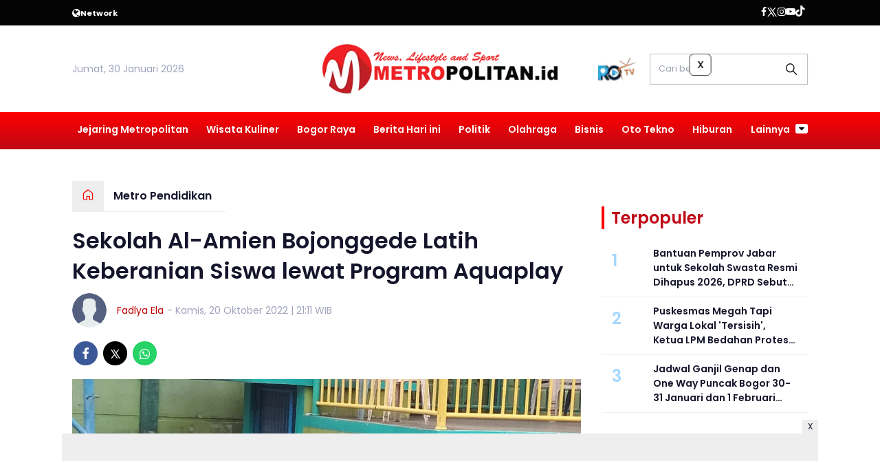

--- FILE ---
content_type: text/html; charset=UTF-8
request_url: https://www.metropolitan.id/metro-pendidikan/pr-9536945954/sekolah-alamien-bojonggede-latih-keberanian-siswa-lewat-program-aquaplay
body_size: 15260
content:
<!DOCTYPE html>
<html lang="id">
    <head>
        <link href="//securepubads.g.doubleclick.net" rel="dns-prefetch">
    <link href="//googleads.g.doubleclick.net" rel="dns-prefetch">
    <link href="//pagead2.googlesyndication.com" rel="dns-prefetch">
    <link href="//fonts.googleapis.com" rel="dns-prefetch">
    <link href="//assets.promediateknologi.id" rel="dns-prefetch">
    <link href="//www.metropolitan.id" rel="dns-prefetch">
    <link href="//tpc.googlesyndication.com" rel="dns-prefetch">

    <title>Sekolah Al-Amien Bojonggede Latih Keberanian Siswa lewat Program Aquaplay - Metropolitan</title>
    <meta name="description" content="Sekolah Al-Amien Bojonggede Latih Keberanian Siswa lewat Program Aquaplay">
    <meta name="keywords" content="Sekolah Al-Amien Bojonggede, aquaplay, fun park villa bogor indah">
    <meta name="author" content="Fadlya Ela">
    <meta charset="utf-8">
    <meta http-equiv="X-UA-Compatible" content="IE=edge,chrome=1">
    <meta name="viewport" content="width=device-width">
    <meta name="msapplication-TileColor" content="#ffffff">
    <meta name="msapplication-TileImage" content="https://static.promediateknologi.id/promedia/modern/desktop/images/favicon/ms-icon-144x144.png?v=1016">
    <meta name="theme-color" content="#ffffff">

    <meta name="robots" content="index, follow, max-image-preview:large">
    <meta name="googlebot-news" content="index,follow" />
    <meta name="googlebot" content="index,follow" />
    <meta name="language" content="id" />
    <meta name="geo.country" content="id" />
    <meta http-equiv="content-language" content="In-Id" />
    <meta name="geo.placename" content="Indonesia" />
    <!-- s: fb meta -->
    <meta property="og:type" content="article" />
    <meta property="og:url" content="https://www.metropolitan.id/metro-pendidikan/pr-9536945954/sekolah-alamien-bojonggede-latih-keberanian-siswa-lewat-program-aquaplay" />
    <meta property="og:title" content="Sekolah Al-Amien Bojonggede Latih Keberanian Siswa lewat Program Aquaplay - Metropolitan" />
    <meta property="og:description" content="Sekolah Al-Amien Bojonggede Latih Keberanian Siswa lewat Program Aquaplay" />
    <meta property="og:image" content="https://assets.promediateknologi.id/crop/0x0:0x0/1200x800/webp/photo/metropolitan/2022/10/IMG-20221020-WA0075.jpg" />
    <meta property="og:site_name" content="Sekolah Al-Amien Bojonggede Latih Keberanian Siswa lewat Program Aquaplay - Metropolitan" />
    <meta property="fb:app_id" content="1073955156075669" />
    <meta property="fb:pages" content="309698722794831" />
    <!-- e: fb meta -->

    <!-- S:tweeter card -->
    <meta name="twitter:card" content="summary_large_image" />
    <meta name="twitter:site" content="@promedia" />
    <meta name="twitter:creator" content="@promedia">
    <meta name="twitter:title" content="Sekolah Al-Amien Bojonggede Latih Keberanian Siswa lewat Program Aquaplay - Metropolitan" />
    <meta name="twitter:description" content="Sekolah Al-Amien Bojonggede Latih Keberanian Siswa lewat Program Aquaplay" />
    <meta name="twitter:image" content="https://assets.promediateknologi.id/crop/0x0:0x0/1200x800/webp/photo/metropolitan/2022/10/IMG-20221020-WA0075.jpg" />
    <!-- E:tweeter card -->

    <meta name="content_PublishedDate" content="2022-10-20 21:11:09" />
    <meta name="content_Category" content="Metro Pendidikan" />
    <meta name="content_Author" content="Fadlya Ela" />
    <meta name="content_Editor" content="Fadlya Ela" />
    <meta name="content_ID" content="6945954" />
    <meta name="content_Type" content="Standard" />
    <meta name="content_Source" content="" />
    <meta name="content_Lipsus" content="" />
    <meta name="content_Tag" content="Sekolah Al-Amien Bojonggede, aquaplay, fun park villa bogor indah" />
    <meta name="content_AuthorID" content="23287" />
    <meta name="content_EditorID" content="23287" />
    
        <link href="https://static.promediateknologi.id/promedia/network/953/desktop/images/favicon/favicon-96x96.png?v=1022" rel="shortcut icon" type="image/x-icon" />
                <link rel="amphtml" href="https://www.metropolitan.id/metro-pendidikan/amp/pr-9536945954/sekolah-alamien-bojonggede-latih-keberanian-siswa-lewat-program-aquaplay" data-component-name="amp:html:link">
        <link rel="canonical" href="https://www.metropolitan.id/metro-pendidikan/pr-9536945954/sekolah-alamien-bojonggede-latih-keberanian-siswa-lewat-program-aquaplay" />

    <script src="/cdn-cgi/scripts/7d0fa10a/cloudflare-static/rocket-loader.min.js" data-cf-settings="2f0465f4f7516e350c686cfb-|49"></script><link rel="preload" href="https://fonts.googleapis.com/css2?family=Poppins:ital,wght@0,400;0,600;0,700;1,400;1,600;1,700&display=swap" as="style" onload="this.onload=null;this.rel='stylesheet'">
    <link rel="preconnect" href="https://fonts.gstatic.com">
    <link rel="preconnect" href="https://fonts.gstatic.com">
    <link rel="stylesheet" href="https://static.promediateknologi.id/promedia/modern/desktop/css/style.min.css?v=1039" type="text/css">
    <link rel="stylesheet" href="https://cdnjs.cloudflare.com/ajax/libs/font-awesome/5.15.3/css/all.min.css" integrity="sha512-iBBXm8fW90+nuLcSKlbmrPcLa0OT92xO1BIsZ+ywDWZCvqsWgccV3gFoRBv0z+8dLJgyAHIhR35VZc2oM/gI1w==" crossorigin="anonymous" />
        <script src="/cdn-cgi/scripts/7d0fa10a/cloudflare-static/rocket-loader.min.js" data-cf-settings="2f0465f4f7516e350c686cfb-|49"></script><link rel="preload" href="https://static.promediateknologi.id/promedia/network/953/desktop/css/custom.min.css?v=1030" as="style" onload="this.onload=null;this.rel='stylesheet'">
        <script src="https://static.promediateknologi.id/promedia/modern/desktop/js/jquery-1.12.0.min.js?v=1016" type="2f0465f4f7516e350c686cfb-text/javascript"></script>
    <style type="text/css">.disclaimer {display: flex;width: calc(98% - 16px);border: 1px solid red;padding: 10px 7px;margin: 5px 1%;text-align: center;color: red;justify-content: center;font-size: 12px;box-sizing: content-box;font-family: Arial, sans-serif;margin-bottom: 20px!important;}.adv__disclaimer::before{content: 'Konten berikut adalah iklan platform Advernative. Media kami tidak terkait dengan materi konten ini.';display: flex;width: calc(98% - 16px);border: 1px solid red;padding: 10px 7px;margin: 5px 1%;text-align: center;color: red;justify-content: center;font-size: 12px;box-sizing: content-box;font-family: Arial, sans-serif;}.mgbox::before {content: 'Konten berikut adalah iklan platform MGID. Media kami tidak terkait dengan materi konten ini.';display: flex;width: calc(98% - 16px);border: 1px solid red;padding: 10px 7px;margin: 5px 1%;text-align: center;color: red;position: absolute;top: 30px;left: 0;justify-content: center;font-size: 12px;box-sizing: content-box;font-family: Arial, sans-serif;}.mgheader {margin-bottom: 50px!important;}.rec__disclaimer::before{content: 'Konten berikut adalah iklan platform Recreativo. Media kami tidak terkait dengan materi konten ini.';display: flex;width: calc(98% - 16px);border: 1px solid red;padding: 10px 7px;margin: 5px 1%;text-align: center;color: red;justify-content: center;font-size: 12px;box-sizing: content-box;font-family: Arial, sans-serif;}.geozo__disclaimer{display: flex;width: calc(98% - 16px);border: 1px solid red;padding: 10px 7px;margin: 5px 1%;text-align: center;color: red;justify-content: center;font-size: 12px;box-sizing: content-box;font-family: Arial, sans-serif;margin-bottom: 25px!important;}.mgid__disclaimer::before{content: 'Konten berikut adalah iklan platform MGID. Media kami tidak terkait dengan materi konten ini.';display: flex;width: calc(98% - 16px);border: 1px solid red;padding: 10px 7px;margin: 5px 1%;text-align: center;color: red;justify-content: center;font-size: 12px;box-sizing: content-box;font-family: Arial, sans-serif;}</style>

    <script async src='https://propsid.b-cdn.net/gpt/pti/metropolitan.js' type="2f0465f4f7516e350c686cfb-text/javascript"></script>
    
    <!-- HTML5 shim and Respond.js for IE8 support of HTML5 elements and media queries -->
    <!-- WARNING: Respond.js doesn't work if you view the page via file:// -->
    <!--[if lt IE 9]>
    <script src="https://oss.maxcdn.com/html5shiv/3.7.3/html5shiv.min.js"></script>
    <script src="https://oss.maxcdn.com/respond/1.4.2/respond.min.js"></script>
    <![endif]-->
            <meta name="google-site-verification" content="ZIexPBtIsA8fuKprvWMmUHPdk9F1Gpv7Wr1Cc3sJOO0" />
<meta name='dailymotion-domain-verification' content='dmjw0t4bvm5thkg97' />
<script type="2f0465f4f7516e350c686cfb-text/javascript">
    dataLayer = [{
        "published_date": "2022-10-20 21:11:09",
        "rubrik": "Metro Pendidikan",
        "penulis": "Fadlya Ela",
        "editor": "Fadlya Ela",
        "id": "6945954",
        "source": "",
        "topic": "",
        "tag": "Sekolah Al-Amien Bojonggede, aquaplay, fun park villa bogor indah",
        "penulis_id": "23287",
        "editor_id": "23287"
    }];
</script>
<!-- Google Tag Manager -->
<script type="2f0465f4f7516e350c686cfb-text/javascript">
    (function(w, d, s, l, i) {
        w[l] = w[l] || [];
        w[l].push({
            'gtm.start': new Date().getTime(),
            event: 'gtm.js'
        });
        var f = d.getElementsByTagName(s)[0],
            j = d.createElement(s),
            dl = l != 'dataLayer' ? '&l=' + l : '';
        j.async = true;
        j.src =
            'https://www.googletagmanager.com/gtm.js?id=' + i + dl;
        f.parentNode.insertBefore(j, f);
    })(window, document, 'script', 'dataLayer', 'GTM-MWT7WXF');
</script>
<!-- End Google Tag Manager -->

<!-- Start GPT Tag -->
<script async src='https://www.googletagservices.com/tag/js/gpt.js' type="2f0465f4f7516e350c686cfb-text/javascript"></script>
<script type="2f0465f4f7516e350c686cfb-text/javascript">
    var wv = navigator.userAgent.toLowerCase();
    window.googletag = window.googletag || { cmd: [] };
    googletag.cmd.push(function() {
                googletag.pubads().enableSingleRequest();
        googletag.pubads().collapseEmptyDivs();
        googletag.enableServices();
    });
</script>
<!-- End GPT Tag -->

<!-- Geniee Wrapper Head Tag -->
<script type="2f0465f4f7516e350c686cfb-text/javascript">
  window.gnshbrequest = window.gnshbrequest || {cmd:[]};
  window.gnshbrequest.cmd.push(function(){
    window.gnshbrequest.forceInternalRequest();
  });
</script>
<script async src="https://securepubads.g.doubleclick.net/tag/js/gpt.js" type="2f0465f4f7516e350c686cfb-text/javascript"></script>
<script async src="https://cpt.geniee.jp/hb/v1/220148/1663/wrapper.min.js" type="2f0465f4f7516e350c686cfb-text/javascript"></script>
<!-- /Geniee Wrapper Head Tag -->
        <link rel="manifest" href="https://assets.promediateknologi.id/promedia/sw/manifest.json">
        <script async src="https://pagead2.googlesyndication.com/pagead/js/adsbygoogle.js?client=ca-pub-8400307307701650" crossorigin="anonymous" type="2f0465f4f7516e350c686cfb-text/javascript"></script>
            <script src="https://jsc.mgid.com/site/862408.js" async type="2f0465f4f7516e350c686cfb-text/javascript"></script>

        
                <script type="application/ld+json">
            {
                "@context": "http://schema.org",
                "@type": "WebPage",
                "headline": "Sekolah Al-Amien Bojonggede Latih Keberanian Siswa lewat Program Aquaplay - Metropolitan",
                "url": "https://www.metropolitan.id/metro-pendidikan/pr-9536945954/sekolah-alamien-bojonggede-latih-keberanian-siswa-lewat-program-aquaplay",
                "datePublished": "2022-10-20T21:11:09+0700",
                "dateModified": "2022-10-20T21:11:09+0700",
                "image": "https://assets.promediateknologi.id/crop/0x0:0x0/1200x800/webp/photo/metropolitan/2022/10/IMG-20221020-WA0075.jpg",
                "thumbnailUrl" : "https://assets.promediateknologi.id/crop/0x0:0x0/1200x800/webp/photo/metropolitan/2022/10/IMG-20221020-WA0075.jpg"
            }
        </script>

                <script type="application/ld+json">
            {
              "@context": "http://schema.org",
              "@type": "NewsArticle",
              "mainEntityOfPage": {
                "@type": "WebPage",
                "@id": "https://www.metropolitan.id/metro-pendidikan/pr-9536945954/sekolah-alamien-bojonggede-latih-keberanian-siswa-lewat-program-aquaplay"
              },
              "headline": "Sekolah Al-Amien Bojonggede Latih Keberanian Siswa lewat Program Aquaplay - Metropolitan",
              "image": {
                "@type": "ImageObject",
                "url": "https://assets.promediateknologi.id/crop/0x0:0x0/1200x800/webp/photo/metropolitan/2022/10/IMG-20221020-WA0075.jpg",
                "height": 500,
                "width": 750
              },
              "datePublished": "2022-10-20T21:11:09+0700",
              "dateModified": "2022-10-20T21:11:09+0700",
              "author": {
                "@type": "Person",
                "name": "Fadlya Ela"
              },
               "publisher": {
                "@type": "Organization",
                "name": "Metropolitan",
                "url": "https://www.metropolitan.id",
                "logo": {
                "@type": "ImageObject",
                "url": "https://static.promediateknologi.id/promedia/network/953/desktop/images/logo.png?v=1017",
                "width": 600,
                "height": 60
                }

              },
              "description": "Sekolah Al-Amien Bojonggede Latih Keberanian Siswa lewat Program Aquaplay"
            }
        </script>
        
        
                <script type="application/ld+json">
            {
                "@context": "https://schema.org",
                "@type": "BreadcrumbList",
                "itemListElement":
                [
                    {
                        "@type": "ListItem",
                        "position": 1,
                        "item":
                        {
                            "@id": "https://www.metropolitan.id",
                            "name": "Home"
                        }
                    },
                    {
                        "@type": "ListItem",
                        "position": 2,
                        "item":
                        {
                            "@id": "https://www.metropolitan.id/metro-pendidikan",
                            "name": "Metro Pendidikan"
                        }
                    }
                ]
            }
        </script>
        
                
    </head>

    <body>
        <script type="2f0465f4f7516e350c686cfb-text/javascript">
          var __base_url="https://www.metropolitan.id/";
          var __csrf_token="k9gPHbqGxTQY7Rht9eBRP7fycoxVUNs95Ds0fGDO";
          var __domain="www.metropolitan.id";
        </script>
        <!-- Google Tag Manager (noscript) -->
<noscript><iframe src="https://www.googletagmanager.com/ns.html?id=GTM-MWT7WXF"
height="0" width="0" style="display:none;visibility:hidden"></iframe></noscript>
<!-- End Google Tag Manager (noscript) -->

<!-- Geniee Wrapper Body Tag 1566599_Metropolitan.id_Flexiblesticky -->
<div data-cptid="1566599_Metropolitan.id_Flexiblesticky" style="display: block;">
<script type="2f0465f4f7516e350c686cfb-text/javascript">
  window.gnshbrequest.cmd.push(function() {
    window.gnshbrequest.applyPassback("1566599_Metropolitan.id_Flexiblesticky", "[data-cptid='1566599_Metropolitan.id_Flexiblesticky']");
  });
</script>
</div>
<!-- /Geniee Wrapper Body Tag 1566599_Metropolitan.id_Flexiblesticky -->

        
        <!-- header -->
<header class="header">
  <div class="header__top ">
    <div class="container flex justify-between">
      <div class="header__network flex items-center font-bold justify-start gap-x-2 cursor-pointer py-2">
        <!--- network -->
                        <span class="icon icon-globe"></span>
        <small>Network</small>
        <ul class="w-full absolute left-0 top-[35px] bg-white text-blue2 p-5 z-[999] grid grid-cols-4 gap-5 shadow-lg hidden">
                                            <li><a href="https://www.sewaktu.com">Sewaktu</a></li>
                                              <li><a href="https://www.bogorinsider.com">Bogor Insider</a></li>
                                              <li><a href="https://www.pepo.id">Pepo</a></li>
                                              <li><a href="https://www.rbg.id">RBG.id</a></li>
                                              <li><a href="https://www.lenteratimes.com">Lentera Times</a></li>
                                              <li><a href="https://www.melansir.com">Melansir</a></li>
                                              <li><a href="https://www.radarcianjur.com">Radar Cianjur</a></li>
                                              <li><a href="https://www.radardepok.com">Radar Depok</a></li>
                                                              <li><a href="https://www.sundaurang.id">Sunda Urang</a></li>
                                              <li><a href="https://www.radarjabar.com">Radar Jabar</a></li>
                                              <li><a href="https://plus.sewaktu.com">Sewaktu Plus</a></li>
                                              <li><a href="https://www.radarupdate.id">Radar Update</a></li>
                        </ul>
                            </div>
        <div class="flex-none-auto py-2">
					<ul class="flex items-center gap-x-3 justify-center">
						<li>
              <a href="https://www.facebook.com/klikmetropolitan/" target="_blank" rel="noopener noreferrer">
                <span class="icon icon-facebook"></span>
            </a>
            </li>
            <li>
              <a href="https://twitter.com/metro__id" target="_blank" rel="noopener noreferrer">
                <span class="icon icon-twitter"></span>
              </a>
            </li>
            <li>
              <a href="https://www.instagram.com/metropolitanid_?igsh=MTJ2ejdtZGV6c2hybQ==" target="_blank" rel="noopener noreferrer">
                <span class="icon icon-instagram"></span>
              </a>
            </li>
            <li>
              <a href="https://www.youtube.com/c/MetropolitanTV" target="_blank" rel="noopener noreferrer">
                <span class="icon icon-youtube"></span>
              </a>
            </li>
            <li>
              <a href="https://www.tiktok.com/@metropolitan.id" target="_blank" class="noopener noreferrer">
                <span class="icon icon-tiktok"></span>
              </a>
            </li>
                        <li>
              <div class="social__item" id='data-account'>
            </div>                              
            </li>
                      </ul>
        </div>

      </div>
    </div>
    <div class="header__middle">
			<div class="container grid grid-cols-3 items-center py-5">
				<div>
					<span>Jumat, 30 Januari 2026</span>
				</div>
        <div class="flex justify-center">
          <a href="https://www.metropolitan.id">
            <img src="https://static.promediateknologi.id/crop/0x0:0x0/0x0/webp/promedia/network/953/desktop/images/logo.png?v=1032" alt="logo" width="240" height="240">
          </a>
				</div>
        <div class="flex justify-end items-center">
                     <span class="tv-network">
              <a class="logo-tv" href="https://www.metropolitan.id/tv">
                <img src="https://static.promediateknologi.id/crop/0x0:0x0/44x44/webp/promedia/modern/desktop/images/logo_tv.png?v=1037" alt="logo-tv">
              </a>
            </span>
          					<form action="https://www.metropolitan.id/search">
						<input type="text" placeholder="Cari berita" name="q" class="border border-gray1 p-3 field_search w-[230px]">
					</form>
				</div>
			</div>
		</div>
    <div class="header__bottom bg-gray2">
			<div class="row container clearfix">
				<div class="col-offset-fluid clearfix">
					<div class="col-bs10-10">
            <nav class="nav">
							<div class="nav__home"><a href="https://www.metropolitan.id" title="Home"><span class="icon icon-xsmall icons-home"></span></a></div>
							<ul class="nav__wrap">
                
                                <li><a href="https://www.metropolitan.id/metropolitan-network">Jejaring Metropolitan</a>
                                                <ul class="more">
                                                <li><a href="https://www.metropolitan.id/metro-kaltim">Metro Kaltim</a></li>
                                                <li><a href="https://www.metropolitan.id/metro-jabar">Metro Jabar</a></li>
                                                <li><a href="https://www.metropolitan.id/metro-jatim">Metro Jatim</a></li>
                                                <li><a href="https://www.metropolitan.id/metro-jateng">Metro Jateng</a></li>
                                                <li><a href="https://www.metropolitan.id/metro-banten">Metro Banten</a></li>
                                                <li><a href="https://www.metropolitan.id/metro-jakarta">Metro Jakarta</a></li>
                                                </ul>
                                                                </li>
                                <li><a href="https://www.metropolitan.id/wisata-kuliner">Wisata Kuliner</a>
                                                                </li>
                                <li><a href="https://www.metropolitan.id/bogor-raya">Bogor Raya</a>
                                                                </li>
                                <li><a href="https://www.metropolitan.id/berita-hari-ini">Berita Hari ini</a>
                                                                </li>
                                <li><a href="https://www.metropolitan.id/politik">Politik</a>
                                                                </li>
                                <li><a href="https://www.metropolitan.id/metro-sport">Olahraga</a>
                                                                </li>
                                <li><a href="https://www.metropolitan.id/bisnis">Bisnis</a>
                                                                </li>
                                <li><a href="https://www.metropolitan.id/oto-tekno">Oto Tekno</a>
                                                                </li>
                                <li><a href="https://www.metropolitan.id/entertaiment">Hiburan</a>
                                                
                                
            </ul>

                        <div class="nav__more">
                <a href="javascript:void(0)">Lainnya <span class="icon icon-caret-down"></span></a>
                <ul class="nav__wrap more">
                                    <li><a href="https://www.metropolitan.id/guru-menulis">Guru Menulis</a></li>
                                    <li><a href="https://www.metropolitan.id/cek-fakta">Cek Fakta</a></li>
                                                          <li><a href="https://www.metropolitan.id/video">Video</a></li>
                      <li><a href="https://www.metropolitan.id/image">Photo</a></li>
                                  </ul>
              </div>
                          </nav>
          </div>
        </div>
      </div>
    </div>
  </header>

                <!-- ads skin -->
<div class="row ads__stick__wrap clearfix">
<div class="kcm ads__stick js--stick">
    <div class="ads__stick__fluid ads__stick__fluid--left">
        <div class="ads__stick--left">
            <div id='div-gpt-ad-desktopSkinAdsLeftDetail'>
              <script type="2f0465f4f7516e350c686cfb-text/javascript">
                googletag.cmd.push(function() { googletag.display('div-gpt-ad-desktopSkinAdsLeftDetail'); });
              </script>
            </div>
        </div>
    </div>
    <div class="ads__stick__fluid ads__stick__fluid--right">
        <div class="ads__stick--right">
            <div id='div-gpt-ad-desktopSkinAdsRightDetail'>
              <script type="2f0465f4f7516e350c686cfb-text/javascript">
                googletag.cmd.push(function() { googletag.display('div-gpt-ad-desktopSkinAdsRightDetail'); });
              </script>
            </div>
        </div>
    </div>
</div>
</div>        

            <!-- adbro -->
    

    <!-- content -->
    <div class="row clearfix">
        <div class="container clearfix">
            <div class="col-offset-fluid clearfix">
                <div class="col-bs12-12">

                    <!-- ads top -->
<div class="ads__top">
   	<div id='div-gpt-ad-desktopTopDetail'>
	  <script type="2f0465f4f7516e350c686cfb-text/javascript">
	    googletag.cmd.push(function() { googletag.display('div-gpt-ad-desktopTopDetail'); });
	  </script>
	</div>
</div>                    
                </div>

                <div class="col-bs10-7">

                    <!-- header -->
                    <section class="read__header clearfix">
                        <div class="breadcrumb clearfix">
                            <ul class="breadcrumb__wrap">
                                <li class="breadcrumb__item"><a class="breadcrumb__link" href="https://www.metropolitan.id"><i
                                            class="icon-xsmall icons-home"></i></a></li>
                                <li class="breadcrumb__item"><a class="breadcrumb__link"
                                        href="https://www.metropolitan.id/metro-pendidikan">Metro Pendidikan</a>
                                </li>
                            </ul>
                        </div>
                        <div class="read__header mt2 clearfix">

                            <h1 class="read__title"> Sekolah Al-Amien Bojonggede Latih Keberanian Siswa lewat Program Aquaplay </h1>

                            <div class="read__info">
                                <div class="read__info__img">
                                                                            <img src="https://static.promediateknologi.id/promedia/modern/desktop/images/user-author.png?v=2"
                                            alt="">
                                    
                                </div>
                                <div class="read__info__author">
                                    <a href="https://www.metropolitan.id/author/23287/Fadlya-Ela">Fadlya Ela</a>
                                </div>
                                <div class="read__info__date">
                                    - Kamis, 20 Oktober 2022 | 21:11 WIB
                                </div>
                            </div>

                            <div class="social social--article clearfix">
    <div class="social__item">
        <a href="javascript:void(0)" class="social__link social__link--facebook" onclick="if (!window.__cfRLUnblockHandlers) return false; fb_share(&quot;Sekolah Al-Amien Bojonggede Latih Keberanian Siswa lewat Program Aquaplay&quot;, &quot;https://www.metropolitan.id/metro-pendidikan/pr-9536945954/sekolah-alamien-bojonggede-latih-keberanian-siswa-lewat-program-aquaplay&quot;)" data-cf-modified-2f0465f4f7516e350c686cfb-="">
            <span class="icon icon-facebook"></span>
        </a>
    </div>
    <div class="social__item">
        <a href="javascript:void(0)" class="social__link social__link--twitter" onclick="if (!window.__cfRLUnblockHandlers) return false; tweet_share(&quot;Sekolah Al-Amien Bojonggede Latih Keberanian Siswa lewat Program Aquaplay https://www.metropolitan.id/metro-pendidikan/pr-9536945954/sekolah-alamien-bojonggede-latih-keberanian-siswa-lewat-program-aquaplay&quot;)" data-cf-modified-2f0465f4f7516e350c686cfb-="">
            <span class="icon icon-twitter"></span>
        </a>
    </div>
        <div class="social__item">
        <a href="https://api.whatsapp.com/send?text=Sekolah Al-Amien Bojonggede Latih Keberanian Siswa lewat Program Aquaplay https://www.metropolitan.id/metro-pendidikan/pr-9536945954/sekolah-alamien-bojonggede-latih-keberanian-siswa-lewat-program-aquaplay  %0A%0ABaca berita lainnya melalui apps kami: %0APlay Store : https://play.google.com/store/apps/details?id=com.metropolitanid %0AApp Store : https://apps.apple.com/app/metropolitan/id6566173788 " class="social__link social__link--whatsapp">
            <span class="icon icon-whatsapp"></span>
        </a>
    </div>
        
</div>


                            <div class="photo">
    <div class="photo__img">
                    <img src="https://static.promediateknologi.id/crop/0x0:0x0/1x1/webp/promedia/modern/desktop/images/blank.png" class="lazyload" data-src="https://assets.promediateknologi.id/crop/0x0:0x0/1200x600/webp/photo/metropolitan/2022/10/IMG-20221020-WA0075.jpg" alt="">
            </div>
    <div class="photo__caption"></div>
</div>


                        </div>
                    </section>
                    <!-- ads under image-->

<center>
                        <div class="ads mt3 clearfix">
                <div class="ads--stick">
                    <div id='div-gpt-ad-mobileUnderImage'>
                        <script type="2f0465f4f7516e350c686cfb-text/javascript">
                            googletag.cmd.push(function() {
                                googletag.display('div-gpt-ad-mobileUnderImage');
                            });
                        </script>
                    </div>
                </div>
            </div>
                    </center>
                    
                    <div class="read__article clearfix js--tower-parent">
                        <div class="col-bs10-7 col-offset-0">

                            <!-- content -->
                            <article class="read__content clearfix">
                                <p> <!--img1--> </p><strong>METROPOLITAN.id</strong> – Puluhan murid <a href="https://www.metropolitan.id/tag/sekolah-al-amien-bojonggede">Sekolah Al-Amien Bojonggede</a> mengikuti kegiatan <a href="https://www.metropolitan.id/tag/aquaplay">Aquaplay</a> atau renang, kemarin. Lewat kegiatan ini, sekolah yang berlokasi di Jalan Akses Perum Villa Asia, Bojonggede, Kabupaten Bogor ini ingin melatih keberanian dan rasa percaya diri setiap murid.  Hal ini dikatakan Kepala Sekolah Al-Amien Bojonggede, Sri Maryanti. Menurutnya, kegiatan yang diikuti semua murid, mulai dari preschool hingga SD kelas 6 ini bertujuan untuk mengenalkan manfaat berenang.  "Para murid juga bisa memahami berbagai pengenalan aktivitas air dan menjaga keselamatan diri atau orang lain dalam melakukan aktivitas air," katanya kepada Metropolitan.id, Kamis (20/10/2022).   <div class="photo__img">
									<img src="https://assets.promediateknologi.id/crop/0x0:0x0/750x0/webp/photo/metropolitan/2022/10/IMG-20221020-WA0044.jpg" width="750" height="500" alt="">
									<div class="photo__caption">
										-
									</div>
								</div>  Siswa SD 1 Sekolah Al Amien Bojonggede saat mengikuti Aquaplay di Kolam Renang Villa Bogor Indah, Kamis (20/10/2022).  Kegiatan yang dilaksanakan di <a href="https://www.metropolitan.id/tag/fun-park-villa-bogor-indah">Fun Park Villa Bogor Indah</a> ini kembali diadakan setelah pandemi Covid-19. Dalam kegiatan ini, para murid berangkat hanya dengan guru kelas tanpa didampingi orang tua. "Lewat kegiatan Aquaplay ini, kita ingin melatih keberanian dan rasa percaya diri setiap murid," katanya.   <div class="photo__img">
									<img src="https://assets.promediateknologi.id/crop/0x0:0x0/750x0/webp/photo/metropolitan/2022/10/IMG-20221020-WA0044.jpg" width="750" height="500" alt="">
									<div class="photo__caption">
										-
									</div>
								</div>  Siswa SD Al-Amien Bojonggede saat kegiatan Aquaplay, Kamis (20/10/2022).  Tak hanya program Aquaplay, Sekolah Al-Amien Bojonggede juga memiliki program kunjungan edukatif ke berbagai tempat. Seperti beberapa waktu lalu, murid Preschool dan SD kelas 1 melakukan kunjungan edukatif ke Kampung Horta, Ciomas, Kabupaten Bogor.  Sekadar diketahui, Sekolah Al-Amien Bojonggede adalah lembaga pendidikan yang memberikan kontribusi dalam membimbing generasi rabbani yang mampu memimpin peradaban yang madani.  Cara belajar di sekolah ini tidak terpaku pada ruang kelas. Namun menjadikan alam sebagai ruang untuk belajar apa saja, di mana saja dan kepada siapa saja. Sekolah Al-Amien Bojonggede juga memiliki pengembangan diri di tujuh dimensi, antara lain spritual, emosional, sosial, estetika, intelektual, jasmani dan finansial. (els/py)</p>
                            </article>

                            

                            <!-- selanjutnya -->
                            
                            <section class="read__tagging clearfix">
                                <div class="disclaimer">Dilarang mengambil dan/atau menayangkan ulang sebagian atau
                                    keseluruhan artikel <br>di atas untuk konten akun media sosial komersil tanpa
                                    seizin redaksi.</div>
                            </section>


                            <div class="mt2">
                                                                    <p>
                                        <a>Editor: Fadlya Ela</a>
                                    </p>
                                                                                            </div>

                            

                            <center>

                                <!-- ads mgid -->
                                <div data-type="_mgwidget" data-widget-id="1415885" ></div>
        <script type="2f0465f4f7516e350c686cfb-text/javascript">(function(w,q){w[q]=w[q]||[];w[q].push(["_mgc.load"])})(window,"_mgq");</script>                            </center>

                            <!-- tagging -->

                            <!-- tagging -->
<section class="read__tagging clearfix">
    <h3 class="title"><span>Tags</span></h3>
    <div class="tag tag--article clearfix">
        <ul class="tag__list">
                            <li><h4><a href="https://www.metropolitan.id/tag/Sekolah-Al-Amien-Bojonggede">Sekolah Al-Amien Bojonggede</a></h4></li>
                            <li><h4><a href="https://www.metropolitan.id/tag/aquaplay">aquaplay</a></h4></li>
                            <li><h4><a href="https://www.metropolitan.id/tag/fun-park-villa-bogor-indah">fun park villa bogor indah</a></h4></li>
                    </ul>
    </div>
</section>

                            <center>
                                <div style="margin: 10px 0 30px 0">
                                    <div style="margin-top: 50px;">
<div id="bn_0uKe3TJc91"></div><script type="2f0465f4f7516e350c686cfb-text/javascript">'use strict';(function(e,c,p,q){function v(){c.removeEventListener("scroll",v);k()}function z(){w=new IntersectionObserver(function(a){a.forEach(function(b){b.isIntersecting&&(w.unobserve(b.target),A?r(c,"scroll",v):k())})},{root:null,rootMargin:"400px 200px",threshold:0});w.observe(f)}function k(){if(f=f||c.getElementById("bn_"+p)){f.innerHTML="";f.id="bn_"+B;if(e.name&&"google_ads_iframe_/"==e.name.substring(0,19)){var a=e.parent.document,b=a.createElement("div");a=a.getElementById(e.name).parentNode;
a.parentNode.appendChild(b);b.style.setProperty("margin-top",-a.offsetHeight+"px","important");b.append(f);q+=".dfp"}(g=C.getElementById("rcMain"))?d=g.contentWindow:I(C);x={act:"init",id:p,rnd:B,ms:D,lt:q,tms:J,ta:K==top};d.rcMain?d.postMessage(x,E):d.rcBuf.push(x)}else l("!bn")}function L(a,b,y,t){function F(){var u=b.createElement("script");u.src=a;u.onerror=function(){m++;5>m?setTimeout(F,10):l(m+"!"+a)};u.onload=function(){t&&t();m&&l(m+"!"+a)};y.appendChild(u)}var m=0;F()}function I(a){try{g=
a.createElement("iframe"),g.style.setProperty("display","none","important"),g.id="rcMain",a.body.insertBefore(g,a.body.children[0]),d=g.contentWindow,n=d.document,n.open(),n.close(),G=n.body,Object.defineProperty(d,"rcBuf",{enumerable:!1,configurable:!1,writable:!1,value:[]}),L("https://go.rcvlink.com/static/main.js",n,G,function(){for(var b;d.rcBuf&&(b=d.rcBuf.shift());)d.postMessage(b,E)})}catch(b){H(b)}}function r(a,b,y,t){a.addEventListener(b,y,t)}function M(a,b){b=b||0;return Math.round(a*Math.pow(10,b))/
Math.pow(10,b)}function H(a){l(a.name+": "+a.message+"\t"+(a.stack?a.stack.replace(a.name+": "+a.message,""):""))}function l(a){console.error(a);(new Image).src="https://go.rcvlinks.com/err/?code="+p+"&ms="+((new Date).getTime()-D)+"&ver="+N+"&text="+encodeURIComponent(a)}try{var N="251015-0118",E=location.origin||location.protocol+"//"+location.hostname+(location.port?":"+location.port:""),f=c.getElementById("bn_"+p),B=Math.random().toString(36).substring(2,15),D=(new Date).getTime(),w,O=!("IntersectionObserver"in
e),x,g,d,n,G,A=c.body.clientHeight>e.innerHeight,h=e;for(;h;){try{var J=M(h.performance.now());var K=h;var C=h.document}catch(a){}if(h==top)break;h=h.parent}f?"scroll"==q?A?r(c,"scroll",v):k():"lazy"==q?O?k():"loading"==c.readyState?r(c,"DOMContentLoaded",z):z():k():"loading"==c.readyState?r(c,"DOMContentLoaded",k):l("!bn")}catch(a){H(a)}})(window,document,"0uKe3TJc91","");
</script>
</div>
                                </div>
                            </center>
                            <!-- profeeds -->
                            <!-- <div id="profeed" data-id="9536945954" data-width="100%"></div> -->

                            <!-- komen -->
                            <div class="col-bs10-10 col-offset-0">
        <!-- comment -->
        <section class="read__comment mt3 clearfix">
            <!-- <h3 class="title"><span>Komentar</span></h3> -->
            <div class="read__comment clearfix">
                <div id='data-komentar' data-page="1" data-id="6945954" data-source="p1"></div>
            </div>
        </section>
    </div>
    <script src="https://my.promediateknologi.id/komentar-1.js?v=3" type="2f0465f4f7516e350c686cfb-text/javascript"></script>




                            <!-- related -->
                            
                            <!-- comment -->
                            
                            <center>
                                <div id="f874601f91ab162335b5856b05987b7d"></div>
<script async src="https://click.advertnative.com/loading/?handle=20370" type="2f0465f4f7516e350c686cfb-text/javascript"></script>
                            </center>
                            <center>
                                

                            </center>
                            <center>
                                <!-- ads square -->
<div class="ads mt3 clearfix">
    <div class="ads__box">
       	<div id='div-gpt-ad-desktopRB3Detail'>
		  <script type="2f0465f4f7516e350c686cfb-text/javascript">
		    googletag.cmd.push(function() { googletag.display('div-gpt-ad-desktopRB3Detail'); });
		  </script>
		</div>
    </div>
</div>                            </center>

                            <!-- latests -->
                            <section class="latest latest--article mt3 clearfix">
                                <h3 class="title"><span>Terkini</span></h3>
                                <div class="latest__wrap">
                                                                            <div class="latest__item">
                                                                                            <div class="latest__img">
                                                    <a href="https://www.metropolitan.id/metro-pendidikan/95316608876/kesempatan-kuliah-gratis-begini-cara-dan-syarat-daftar-beasiswa-lpdp-2026-tahap-1-untuk-s2-dan-s3">
                                                        <img src="https://static.promediateknologi.id/crop/0x0:0x0/1x1/webp/promedia/modern/desktop/images/blank.png"
                                                            class="lazyload"
                                                            data-src="https://static.promediateknologi.id/crop/0x0:0x0/100x100/webp/photo/p1/953/2026/01/23/Artikel-Beasiswa-LPDP-Tahap-1-Tahun-2026-2738772125-1955411837.png"
                                                            alt="Kesempatan Kuliah Gratis! Begini Cara dan Syarat Daftar Beasiswa LPDP 2026 Tahap 1 untuk S2 dan S3">
                                                    </a>
                                                </div>
                                                                                        <div class="latest__right">
                                                <h2 class="latest__title">
                                                    <a href="https://www.metropolitan.id/metro-pendidikan/95316608876/kesempatan-kuliah-gratis-begini-cara-dan-syarat-daftar-beasiswa-lpdp-2026-tahap-1-untuk-s2-dan-s3"
                                                        class="latest__link">Kesempatan Kuliah Gratis! Begini Cara dan Syarat Daftar Beasiswa LPDP 2026 Tahap 1 untuk S2 dan S3</a>
                                                </h2>
                                                <date class="latest__date">
                                                    Jumat, 23 Januari 2026 | 18:00 WIB</date>
                                            </div>
                                        </div>
                                                                            <div class="latest__item">
                                                                                            <div class="latest__img">
                                                    <a href="https://www.metropolitan.id/metro-pendidikan/95316593027/libur-sekolah-saat-bulan-puasa-2026-ini-perkiraan-aturan-dari-pemerintah">
                                                        <img src="https://static.promediateknologi.id/crop/0x0:0x0/1x1/webp/promedia/modern/desktop/images/blank.png"
                                                            class="lazyload"
                                                            data-src="https://static.promediateknologi.id/crop/0x0:0x0/100x100/webp/photo/p1/953/2026/01/20/Jadwal-Awal-Ramadhan-1447-H-Versi-Muhammadiyah-NU-dan-Pemerintah-Pexels-Thirdman-1056443932-1811643896.jpg"
                                                            alt="Libur Sekolah Saat Bulan Puasa 2026? Ini Perkiraan Aturan dari Pemerintah">
                                                    </a>
                                                </div>
                                                                                        <div class="latest__right">
                                                <h2 class="latest__title">
                                                    <a href="https://www.metropolitan.id/metro-pendidikan/95316593027/libur-sekolah-saat-bulan-puasa-2026-ini-perkiraan-aturan-dari-pemerintah"
                                                        class="latest__link">Libur Sekolah Saat Bulan Puasa 2026? Ini Perkiraan Aturan dari Pemerintah</a>
                                                </h2>
                                                <date class="latest__date">
                                                    Selasa, 20 Januari 2026 | 19:41 WIB</date>
                                            </div>
                                        </div>
                                                                            <div class="latest__item">
                                                                                            <div class="latest__img">
                                                    <a href="https://www.metropolitan.id/metro-pendidikan/95316586190/cara-cek-nisn-siswa-dan-siswi-lewat-hp-mudah-dalam-1-menit-begini-caranya">
                                                        <img src="https://static.promediateknologi.id/crop/0x0:0x0/1x1/webp/promedia/modern/desktop/images/blank.png"
                                                            class="lazyload"
                                                            data-src="https://static.promediateknologi.id/crop/0x0:0x0/100x100/webp/photo/p1/953/2026/01/19/Screenshot-2026-01-13-121348-1213102781-160665276.jpg"
                                                            alt="Cara Cek NISN Siswa dan Siswi Lewat HP Mudah  dalam 1 Menit, Begini Caranya">
                                                    </a>
                                                </div>
                                                                                        <div class="latest__right">
                                                <h2 class="latest__title">
                                                    <a href="https://www.metropolitan.id/metro-pendidikan/95316586190/cara-cek-nisn-siswa-dan-siswi-lewat-hp-mudah-dalam-1-menit-begini-caranya"
                                                        class="latest__link">Cara Cek NISN Siswa dan Siswi Lewat HP Mudah  dalam 1 Menit, Begini Caranya</a>
                                                </h2>
                                                <date class="latest__date">
                                                    Senin, 19 Januari 2026 | 15:32 WIB</date>
                                            </div>
                                        </div>
                                                                            <div class="latest__item">
                                                                                            <div class="latest__img">
                                                    <a href="https://www.metropolitan.id/metro-pendidikan/95316562588/pusing-persiapan-snbt-simak-tips-belajar-mandiri-yang-mudah">
                                                        <img src="https://static.promediateknologi.id/crop/0x0:0x0/1x1/webp/promedia/modern/desktop/images/blank.png"
                                                            class="lazyload"
                                                            data-src="https://static.promediateknologi.id/crop/0x0:0x0/100x100/webp/photo/p1/953/2026/01/14/SNBT-1-3600303452.jpg"
                                                            alt="Pusing Persiapan SNBT? Simak Tips Belajar Mandiri yang Mudah">
                                                    </a>
                                                </div>
                                                                                        <div class="latest__right">
                                                <h2 class="latest__title">
                                                    <a href="https://www.metropolitan.id/metro-pendidikan/95316562588/pusing-persiapan-snbt-simak-tips-belajar-mandiri-yang-mudah"
                                                        class="latest__link">Pusing Persiapan SNBT? Simak Tips Belajar Mandiri yang Mudah</a>
                                                </h2>
                                                <date class="latest__date">
                                                    Rabu, 14 Januari 2026 | 14:00 WIB</date>
                                            </div>
                                        </div>
                                                                            <div class="latest__item">
                                                                                            <div class="latest__img">
                                                    <a href="https://www.metropolitan.id/metro-pendidikan/95316557082/persiapan-masuk-ipb-simak-6-jurusan-biaya-kuliah-atau-ukt-terjangkau-untuk-snbp-dan-snbt">
                                                        <img src="https://static.promediateknologi.id/crop/0x0:0x0/1x1/webp/promedia/modern/desktop/images/blank.png"
                                                            class="lazyload"
                                                            data-src="https://static.promediateknologi.id/crop/0x0:0x0/100x100/webp/photo/p1/953/2026/01/13/IPB-535139684.png"
                                                            alt="Persiapan Masuk IPB? Simak 6 Jurusan Biaya Kuliah  atau UKT Terjangkau untuk SNBP dan SNBT">
                                                    </a>
                                                </div>
                                                                                        <div class="latest__right">
                                                <h2 class="latest__title">
                                                    <a href="https://www.metropolitan.id/metro-pendidikan/95316557082/persiapan-masuk-ipb-simak-6-jurusan-biaya-kuliah-atau-ukt-terjangkau-untuk-snbp-dan-snbt"
                                                        class="latest__link">Persiapan Masuk IPB? Simak 6 Jurusan Biaya Kuliah  atau UKT Terjangkau untuk SNBP dan SNBT</a>
                                                </h2>
                                                <date class="latest__date">
                                                    Selasa, 13 Januari 2026 | 12:49 WIB</date>
                                            </div>
                                        </div>
                                                                            <div class="latest__item">
                                                                                            <div class="latest__img">
                                                    <a href="https://www.metropolitan.id/metro-pendidikan/95316261294/17-november-mengenal-sejarah-dan-makna-hari-pelajar-internasional">
                                                        <img src="https://static.promediateknologi.id/crop/0x0:0x0/1x1/webp/promedia/modern/desktop/images/blank.png"
                                                            class="lazyload"
                                                            data-src="https://static.promediateknologi.id/crop/0x0:0x0/100x100/webp/photo/p1/953/2025/11/16/2639358500-1976402136.jpeg"
                                                            alt="17 November: Mengenal Sejarah dan Makna Hari Pelajar Internasional">
                                                    </a>
                                                </div>
                                                                                        <div class="latest__right">
                                                <h2 class="latest__title">
                                                    <a href="https://www.metropolitan.id/metro-pendidikan/95316261294/17-november-mengenal-sejarah-dan-makna-hari-pelajar-internasional"
                                                        class="latest__link">17 November: Mengenal Sejarah dan Makna Hari Pelajar Internasional</a>
                                                </h2>
                                                <date class="latest__date">
                                                    Minggu, 16 November 2025 | 14:03 WIB</date>
                                            </div>
                                        </div>
                                                                            <div class="latest__item">
                                                                                            <div class="latest__img">
                                                    <a href="https://www.metropolitan.id/metro-pendidikan/95316235961/jadi-langganan-juara-sekolah-angkasa-bogor-tembus-babak-final-amso-2025">
                                                        <img src="https://static.promediateknologi.id/crop/0x0:0x0/1x1/webp/promedia/modern/desktop/images/blank.png"
                                                            class="lazyload"
                                                            data-src="https://static.promediateknologi.id/crop/0x0:0x0/100x100/webp/photo/p1/953/2025/11/11/Jadi-Langganan-Juara-Sekolah-Angkasa-Tembus-Babak-Final-AMS-980624676.jpg"
                                                            alt="Jadi Langganan Juara! Sekolah Angkasa Bogor Tembus Babak Final AMSO 2025">
                                                    </a>
                                                </div>
                                                                                        <div class="latest__right">
                                                <h2 class="latest__title">
                                                    <a href="https://www.metropolitan.id/metro-pendidikan/95316235961/jadi-langganan-juara-sekolah-angkasa-bogor-tembus-babak-final-amso-2025"
                                                        class="latest__link">Jadi Langganan Juara! Sekolah Angkasa Bogor Tembus Babak Final AMSO 2025</a>
                                                </h2>
                                                <date class="latest__date">
                                                    Selasa, 11 November 2025 | 15:30 WIB</date>
                                            </div>
                                        </div>
                                                                            <div class="latest__item">
                                                                                            <div class="latest__img">
                                                    <a href="https://www.metropolitan.id/metro-pendidikan/95316202924/kesempatan-emas-bagi-lulusan-baru-begini-cara-mendaftar-program-magang-nasional-batch-2-kemnaker-mulai-6-november-2025">
                                                        <img src="https://static.promediateknologi.id/crop/0x0:0x0/1x1/webp/promedia/modern/desktop/images/blank.png"
                                                            class="lazyload"
                                                            data-src="https://static.promediateknologi.id/crop/0x0:0x0/100x100/webp/photo/p1/953/2025/11/05/pppp-1405433945-338556612.jpeg"
                                                            alt="Kesempatan Emas bagi Lulusan Baru: Begini Cara Mendaftar Program Magang Nasional Batch 2 Kemnaker Mulai 6 November 2025">
                                                    </a>
                                                </div>
                                                                                        <div class="latest__right">
                                                <h2 class="latest__title">
                                                    <a href="https://www.metropolitan.id/metro-pendidikan/95316202924/kesempatan-emas-bagi-lulusan-baru-begini-cara-mendaftar-program-magang-nasional-batch-2-kemnaker-mulai-6-november-2025"
                                                        class="latest__link">Kesempatan Emas bagi Lulusan Baru: Begini Cara Mendaftar Program Magang Nasional Batch 2 Kemnaker Mulai 6 November 2025</a>
                                                </h2>
                                                <date class="latest__date">
                                                    Rabu, 5 November 2025 | 12:30 WIB</date>
                                            </div>
                                        </div>
                                                                            <div class="latest__item">
                                                                                            <div class="latest__img">
                                                    <a href="https://www.metropolitan.id/metro-pendidikan/95316194854/22-tahun-mengabdi-guru-pppk-tana-toraja-lusiana-lembang-bertaruh-nyawa-dan-utang-ongkos-ojek-rp10-juta-demi-pendidikan-anak-pedalaman">
                                                        <img src="https://static.promediateknologi.id/crop/0x0:0x0/1x1/webp/promedia/modern/desktop/images/blank.png"
                                                            class="lazyload"
                                                            data-src="https://static.promediateknologi.id/crop/0x0:0x0/100x100/webp/photo/p1/00/2025/11/04/Screenshot_2025-11-04-04-51-11-201_comandroidchrome-edit-2171978974.jpg"
                                                            alt="22 Tahun Mengabdi: Guru PPPK Tana Toraja Lusiana Lembang Bertaruh Nyawa dan Utang Ongkos Ojek Rp10 Juta demi Pendidikan Anak Pedalaman">
                                                    </a>
                                                </div>
                                                                                        <div class="latest__right">
                                                <h2 class="latest__title">
                                                    <a href="https://www.metropolitan.id/metro-pendidikan/95316194854/22-tahun-mengabdi-guru-pppk-tana-toraja-lusiana-lembang-bertaruh-nyawa-dan-utang-ongkos-ojek-rp10-juta-demi-pendidikan-anak-pedalaman"
                                                        class="latest__link">22 Tahun Mengabdi: Guru PPPK Tana Toraja Lusiana Lembang Bertaruh Nyawa dan Utang Ongkos Ojek Rp10 Juta demi Pendidikan Anak Pedalaman</a>
                                                </h2>
                                                <date class="latest__date">
                                                    Selasa, 4 November 2025 | 10:30 WIB</date>
                                            </div>
                                        </div>
                                                                            <div class="latest__item">
                                                                                            <div class="latest__img">
                                                    <a href="https://www.metropolitan.id/metro-pendidikan/95316137266/tak-hanya-bahasa-inggris-dan-mandarin-prabowo-kini-dorong-bahasa-portugis-diajarkan-di-sekolah">
                                                        <img src="https://static.promediateknologi.id/crop/0x0:0x0/1x1/webp/promedia/modern/desktop/images/blank.png"
                                                            class="lazyload"
                                                            data-src="https://static.promediateknologi.id/crop/0x0:0x0/100x100/webp/photo/p1/953/2025/10/24/prabowo-minta-bahasa-portugis-di-ajakarka-di-sekolah-386719839.jpg"
                                                            alt="Tak Hanya Bahasa Inggris dan Mandarin, Prabowo Kini Dorong Bahasa Portugis Diajarkan di Sekolah!">
                                                    </a>
                                                </div>
                                                                                        <div class="latest__right">
                                                <h2 class="latest__title">
                                                    <a href="https://www.metropolitan.id/metro-pendidikan/95316137266/tak-hanya-bahasa-inggris-dan-mandarin-prabowo-kini-dorong-bahasa-portugis-diajarkan-di-sekolah"
                                                        class="latest__link">Tak Hanya Bahasa Inggris dan Mandarin, Prabowo Kini Dorong Bahasa Portugis Diajarkan di Sekolah!</a>
                                                </h2>
                                                <date class="latest__date">
                                                    Jumat, 24 Oktober 2025 | 15:00 WIB</date>
                                            </div>
                                        </div>
                                                                            <div class="latest__item">
                                                                                            <div class="latest__img">
                                                    <a href="https://www.metropolitan.id/metro-pendidikan/95315983292/uika-bogor-gelar-pekan-taaruf-2025-ribuan-mahasiswa-baru-bentuk-papermob-raksasa">
                                                        <img src="https://static.promediateknologi.id/crop/0x0:0x0/1x1/webp/promedia/modern/desktop/images/blank.png"
                                                            class="lazyload"
                                                            data-src="https://static.promediateknologi.id/crop/0x0:0x0/100x100/webp/photo/p1/953/2025/09/26/UIKA-Bogor-Gelar-Pekan-Taaruf-2025-Ribuan-Mahasiswa-Baru-B-812699182.jpg"
                                                            alt="UIKA Bogor Gelar Pekan Ta’aruf 2025, Ribuan Mahasiswa Baru Bentuk Papermob Raksasa">
                                                    </a>
                                                </div>
                                                                                        <div class="latest__right">
                                                <h2 class="latest__title">
                                                    <a href="https://www.metropolitan.id/metro-pendidikan/95315983292/uika-bogor-gelar-pekan-taaruf-2025-ribuan-mahasiswa-baru-bentuk-papermob-raksasa"
                                                        class="latest__link">UIKA Bogor Gelar Pekan Ta’aruf 2025, Ribuan Mahasiswa Baru Bentuk Papermob Raksasa</a>
                                                </h2>
                                                <date class="latest__date">
                                                    Jumat, 26 September 2025 | 15:47 WIB</date>
                                            </div>
                                        </div>
                                                                            <div class="latest__item">
                                                                                            <div class="latest__img">
                                                    <a href="https://www.metropolitan.id/metro-pendidikan/95315764790/perpusnas-serahkan-sertifikat-memory-of-the-world-mow-unesco-pada-pemprov-jabar">
                                                        <img src="https://static.promediateknologi.id/crop/0x0:0x0/1x1/webp/promedia/modern/desktop/images/blank.png"
                                                            class="lazyload"
                                                            data-src="https://static.promediateknologi.id/crop/0x0:0x0/100x100/webp/photo/p1/953/2025/08/20/IMG-20250820-WA0003-3554271887.jpg"
                                                            alt="Perpusnas Serahkan Sertifikat Memory of the World (MoW) UNESCO pada Pemprov Jabar">
                                                    </a>
                                                </div>
                                                                                        <div class="latest__right">
                                                <h2 class="latest__title">
                                                    <a href="https://www.metropolitan.id/metro-pendidikan/95315764790/perpusnas-serahkan-sertifikat-memory-of-the-world-mow-unesco-pada-pemprov-jabar"
                                                        class="latest__link">Perpusnas Serahkan Sertifikat Memory of the World (MoW) UNESCO pada Pemprov Jabar</a>
                                                </h2>
                                                <date class="latest__date">
                                                    Rabu, 20 Agustus 2025 | 19:27 WIB</date>
                                            </div>
                                        </div>
                                                                            <div class="latest__item">
                                                                                            <div class="latest__img">
                                                    <a href="https://www.metropolitan.id/metro-pendidikan/95315698163/mahasiswa-kkn-uika-bogor-kelompok-3-kenalkan-ilmu-sains-lewat-eksperimen-volcano-eruption-di-sd-it-ar-rohmaniyah">
                                                        <img src="https://static.promediateknologi.id/crop/0x0:0x0/1x1/webp/promedia/modern/desktop/images/blank.png"
                                                            class="lazyload"
                                                            data-src="https://static.promediateknologi.id/crop/0x0:0x0/100x100/webp/photo/p1/953/2025/08/09/IMG-20250809-WA0002-4161021545.jpg"
                                                            alt="Mahasiswa KKN UIKA Bogor Kelompok 3 Kenalkan Ilmu Sains Lewat Eksperimen Volcano Eruption di SD IT Ar-Rohmaniyah">
                                                    </a>
                                                </div>
                                                                                        <div class="latest__right">
                                                <h2 class="latest__title">
                                                    <a href="https://www.metropolitan.id/metro-pendidikan/95315698163/mahasiswa-kkn-uika-bogor-kelompok-3-kenalkan-ilmu-sains-lewat-eksperimen-volcano-eruption-di-sd-it-ar-rohmaniyah"
                                                        class="latest__link">Mahasiswa KKN UIKA Bogor Kelompok 3 Kenalkan Ilmu Sains Lewat Eksperimen Volcano Eruption di SD IT Ar-Rohmaniyah</a>
                                                </h2>
                                                <date class="latest__date">
                                                    Sabtu, 9 Agustus 2025 | 14:19 WIB</date>
                                            </div>
                                        </div>
                                                                            <div class="latest__item">
                                                                                            <div class="latest__img">
                                                    <a href="https://www.metropolitan.id/metro-pendidikan/95315670876/ipb-university-gelar-satu-dekade-konferensi-icbb-2025-bahas-masa-depan-energi-berkelanjutan-bareng-peneliti-dari-7-negara">
                                                        <img src="https://static.promediateknologi.id/crop/0x0:0x0/1x1/webp/promedia/modern/desktop/images/blank.png"
                                                            class="lazyload"
                                                            data-src="https://static.promediateknologi.id/crop/0x0:0x0/100x100/webp/photo/p1/953/2025/08/05/IPB-University-Gelar-Satu-Dekade-Konferensi-ICBB-2025-Bahas-2605252584.jpg"
                                                            alt="IPB University Gelar Satu Dekade Konferensi ICBB 2025, Bahas Masa Depan Energi Berkelanjutan Bareng Peneliti dari 7 Negara">
                                                    </a>
                                                </div>
                                                                                        <div class="latest__right">
                                                <h2 class="latest__title">
                                                    <a href="https://www.metropolitan.id/metro-pendidikan/95315670876/ipb-university-gelar-satu-dekade-konferensi-icbb-2025-bahas-masa-depan-energi-berkelanjutan-bareng-peneliti-dari-7-negara"
                                                        class="latest__link">IPB University Gelar Satu Dekade Konferensi ICBB 2025, Bahas Masa Depan Energi Berkelanjutan Bareng Peneliti dari 7 Negara</a>
                                                </h2>
                                                <date class="latest__date">
                                                    Selasa, 5 Agustus 2025 | 08:30 WIB</date>
                                            </div>
                                        </div>
                                                                            <div class="latest__item">
                                                                                            <div class="latest__img">
                                                    <a href="https://www.metropolitan.id/metro-pendidikan/95315597038/peringati-hari-anak-nasional-bri-peduli-dukung-pendidikan-karakter-anak-lewat-kegiatan-agroedukasi-bagi-siswa-sd">
                                                        <img src="https://static.promediateknologi.id/crop/0x0:0x0/1x1/webp/promedia/modern/desktop/images/blank.png"
                                                            class="lazyload"
                                                            data-src="https://static.promediateknologi.id/crop/0x0:0x0/100x100/webp/photo/p1/953/2025/07/24/Peringati-Hari-Anak-Nasional-BRI-Peduli-Dukung-Pendidikan-K-437412083.jpg"
                                                            alt="Peringati Hari Anak Nasional, BRI Peduli Dukung Pendidikan Karakter Anak lewat Kegiatan Agroedukasi bagi Siswa SD">
                                                    </a>
                                                </div>
                                                                                        <div class="latest__right">
                                                <h2 class="latest__title">
                                                    <a href="https://www.metropolitan.id/metro-pendidikan/95315597038/peringati-hari-anak-nasional-bri-peduli-dukung-pendidikan-karakter-anak-lewat-kegiatan-agroedukasi-bagi-siswa-sd"
                                                        class="latest__link">Peringati Hari Anak Nasional, BRI Peduli Dukung Pendidikan Karakter Anak lewat Kegiatan Agroedukasi bagi Siswa SD</a>
                                                </h2>
                                                <date class="latest__date">
                                                    Kamis, 24 Juli 2025 | 10:21 WIB</date>
                                            </div>
                                        </div>
                                                                            <div class="latest__item">
                                                                                            <div class="latest__img">
                                                    <a href="https://www.metropolitan.id/metro-pendidikan/95315571425/tahun-ini-12-kepala-sekolah-di-kota-bogor-pensiun-62-sd-dan-smp-tidak-miliki-kepala-definitif">
                                                        <img src="https://static.promediateknologi.id/crop/0x0:0x0/1x1/webp/promedia/modern/desktop/images/blank.png"
                                                            class="lazyload"
                                                            data-src="https://static.promediateknologi.id/crop/0x0:0x0/100x100/webp/photo/p1/953/2025/06/10/IMG_20250610_073823-3585151587.jpg"
                                                            alt="Tahun Ini 12 Kepala Sekolah di Kota Bogor Pensiun, 62 SD dan SMP Tidak Miliki Kepala Definitif">
                                                    </a>
                                                </div>
                                                                                        <div class="latest__right">
                                                <h2 class="latest__title">
                                                    <a href="https://www.metropolitan.id/metro-pendidikan/95315571425/tahun-ini-12-kepala-sekolah-di-kota-bogor-pensiun-62-sd-dan-smp-tidak-miliki-kepala-definitif"
                                                        class="latest__link">Tahun Ini 12 Kepala Sekolah di Kota Bogor Pensiun, 62 SD dan SMP Tidak Miliki Kepala Definitif</a>
                                                </h2>
                                                <date class="latest__date">
                                                    Minggu, 20 Juli 2025 | 10:14 WIB</date>
                                            </div>
                                        </div>
                                                                            <div class="latest__item">
                                                                                            <div class="latest__img">
                                                    <a href="https://www.metropolitan.id/metro-pendidikan/95315486372/ika-fkh-ipb-university-gelar-reuni-lintas-angkatan-lewat-vet-vaganza-2025-ribuan-alumni-hadir">
                                                        <img src="https://static.promediateknologi.id/crop/0x0:0x0/1x1/webp/promedia/modern/desktop/images/blank.png"
                                                            class="lazyload"
                                                            data-src="https://static.promediateknologi.id/crop/0x0:0x0/100x100/webp/photo/p1/953/2025/07/06/IKA-FKH-IPB-University-Gelar-Reuni-Lintas-Angkatan-Lewat-Vet-4092627709.jpg"
                                                            alt="IKA FKH IPB University Gelar Reuni Lintas Angkatan Lewat Vet Vaganza 2025, Ribuan Alumni Hadir">
                                                    </a>
                                                </div>
                                                                                        <div class="latest__right">
                                                <h2 class="latest__title">
                                                    <a href="https://www.metropolitan.id/metro-pendidikan/95315486372/ika-fkh-ipb-university-gelar-reuni-lintas-angkatan-lewat-vet-vaganza-2025-ribuan-alumni-hadir"
                                                        class="latest__link">IKA FKH IPB University Gelar Reuni Lintas Angkatan Lewat Vet Vaganza 2025, Ribuan Alumni Hadir</a>
                                                </h2>
                                                <date class="latest__date">
                                                    Minggu, 6 Juli 2025 | 13:44 WIB</date>
                                            </div>
                                        </div>
                                                                            <div class="latest__item">
                                                                                            <div class="latest__img">
                                                    <a href="https://www.metropolitan.id/metro-pendidikan/95315370015/cara-cek-pip-2025-dan-panduan-lengkap-mencairkan-dana-pendidikan-dari-pemerintah-ini">
                                                        <img src="https://static.promediateknologi.id/crop/0x0:0x0/1x1/webp/promedia/modern/desktop/images/blank.png"
                                                            class="lazyload"
                                                            data-src="https://static.promediateknologi.id/crop/0x0:0x0/100x100/webp/photo/p1/953/2025/06/18/cara-cek-PIP-2025-dan-panduan-4100915114.jpg"
                                                            alt="Cara Cek PIP 2025 dan Panduan Lengkap Mencairkan Dana Pendidikan dari Pemerintah Ini ">
                                                    </a>
                                                </div>
                                                                                        <div class="latest__right">
                                                <h2 class="latest__title">
                                                    <a href="https://www.metropolitan.id/metro-pendidikan/95315370015/cara-cek-pip-2025-dan-panduan-lengkap-mencairkan-dana-pendidikan-dari-pemerintah-ini"
                                                        class="latest__link">Cara Cek PIP 2025 dan Panduan Lengkap Mencairkan Dana Pendidikan dari Pemerintah Ini </a>
                                                </h2>
                                                <date class="latest__date">
                                                    Rabu, 18 Juni 2025 | 10:00 WIB</date>
                                            </div>
                                        </div>
                                                                            <div class="latest__item">
                                                                                            <div class="latest__img">
                                                    <a href="https://www.metropolitan.id/metro-pendidikan/95315362891/membanggakan-sit-kaifa-raih-juara-3-asean-youth-robotic-competition-2025-di-malaysia">
                                                        <img src="https://static.promediateknologi.id/crop/0x0:0x0/1x1/webp/promedia/modern/desktop/images/blank.png"
                                                            class="lazyload"
                                                            data-src="https://static.promediateknologi.id/crop/0x412:4032x2831/100x100/webp/photo/p1/953/2025/06/17/IMG-20250617-WA0002-3599249369.jpg"
                                                            alt="Membanggakan! SIT KAIFA Raih Juara 3 ASEAN Youth Robotic Competition 2025 di Malaysia">
                                                    </a>
                                                </div>
                                                                                        <div class="latest__right">
                                                <h2 class="latest__title">
                                                    <a href="https://www.metropolitan.id/metro-pendidikan/95315362891/membanggakan-sit-kaifa-raih-juara-3-asean-youth-robotic-competition-2025-di-malaysia"
                                                        class="latest__link">Membanggakan! SIT KAIFA Raih Juara 3 ASEAN Youth Robotic Competition 2025 di Malaysia</a>
                                                </h2>
                                                <date class="latest__date">
                                                    Selasa, 17 Juni 2025 | 10:28 WIB</date>
                                            </div>
                                        </div>
                                                                            <div class="latest__item">
                                                                                            <div class="latest__img">
                                                    <a href="https://www.metropolitan.id/metro-pendidikan/95315311763/ciri-serangan-jantung-ringan-yang-sering-diabaikan-kenali-sebelum-terlambat">
                                                        <img src="https://static.promediateknologi.id/crop/0x0:0x0/1x1/webp/promedia/modern/desktop/images/blank.png"
                                                            class="lazyload"
                                                            data-src="https://static.promediateknologi.id/crop/0x0:0x0/100x100/webp/photo/p1/953/2025/06/08/serangan-jantung-851797403.jpg"
                                                            alt="Ciri Serangan Jantung Ringan yang Sering Diabaikan, Kenali Sebelum Terlambat">
                                                    </a>
                                                </div>
                                                                                        <div class="latest__right">
                                                <h2 class="latest__title">
                                                    <a href="https://www.metropolitan.id/metro-pendidikan/95315311763/ciri-serangan-jantung-ringan-yang-sering-diabaikan-kenali-sebelum-terlambat"
                                                        class="latest__link">Ciri Serangan Jantung Ringan yang Sering Diabaikan, Kenali Sebelum Terlambat</a>
                                                </h2>
                                                <date class="latest__date">
                                                    Senin, 9 Juni 2025 | 07:00 WIB</date>
                                            </div>
                                        </div>
                                                                    </div>
                            </section>

                            

                        </div>
                        <div class="col-bs10-3 col-offset-0">
                            <div class="ads__tower clearfix js--tower" style="">
<div id='div-gpt-ad-desktopSkycrapper'>
  <script type="2f0465f4f7516e350c686cfb-text/javascript">
    googletag.cmd.push(function() { googletag.display('div-gpt-ad-desktopSkycrapper'); });
  </script>
</div>    
</div>                        </div>
                    </div>


                </div>
                <div class="col-bs10-3">

                    <!-- ads square desktopGiant-->
<div class="ads mt3 clearfix">
    <div class="ads__box">
        <div id='div-gpt-ad-desktopGiantDetail'>
		  <script type="2f0465f4f7516e350c686cfb-text/javascript">
		    googletag.cmd.push(function() { googletag.display('div-gpt-ad-desktopGiantDetail'); });
		  </script>
		</div>
    </div>
</div>                                        <!-- most -->
                    <!-- most -->
<section class="most mt2 clearfix">
      <h3 class="title"><span>Terpopuler</span></h3>
      <div class="most__wrap">

                <div class="most__item">
            <div class="most__number">1</div>
            <div class="most__right">
                <a href="https://www.metropolitan.id/berita-hari-ini/95316632133/bantuan-pemprov-jabar-untuk-sekolah-swasta-resmi-dihapus-2026-dprd-sebut-nol-rupiah" class="most__link">
                    <h2 class="most__title">Bantuan Pemprov Jabar untuk Sekolah Swasta Resmi Dihapus 2026, DPRD Sebut Nol Rupiah</h2>
                    
                </a>
            </div>
        </div>
                        <div class="most__item">
            <div class="most__number">2</div>
            <div class="most__right">
                <a href="https://www.metropolitan.id/metropolitan-network/95316641055/puskesmas-megah-tapi-warga-lokal-tersisih-ketua-lpm-bedahan-protes-keras-ke-dinkes-depok" class="most__link">
                    <h2 class="most__title">Puskesmas Megah Tapi Warga Lokal &#039;Tersisih&#039;, Ketua LPM Bedahan Protes Keras ke Dinkes Depok</h2>
                    
                </a>
            </div>
        </div>
                        <div class="most__item">
            <div class="most__number">3</div>
            <div class="most__right">
                <a href="https://www.metropolitan.id/bogor-raya/95316636894/jadwal-ganjil-genap-dan-one-way-puncak-bogor-30-31-januari-dan-1-februari-2026" class="most__link">
                    <h2 class="most__title">Jadwal Ganjil Genap dan One Way Puncak Bogor 30-31 Januari dan 1 Februari 2026</h2>
                    
                </a>
            </div>
        </div>
                        <div class="most__item">
            <div class="most__number">4</div>
            <div class="most__right">
                <a href="https://www.metropolitan.id/bisnis/95316640721/bandingkan-harga-emas-perhiasan-hari-ini-dengan-5-tahun-lalu-seberapa-besar-perubahannya" class="most__link">
                    <h2 class="most__title">Bandingkan Harga Emas Perhiasan Hari Ini dengan 5 Tahun Lalu, Seberapa Besar Perubahannya?</h2>
                    
                </a>
            </div>
        </div>
                        <div class="most__item">
            <div class="most__number">5</div>
            <div class="most__right">
                <a href="https://www.metropolitan.id/metropolitan-network/95316638791/siapa-aiptu-ikhwan-mulyadi-polisi-yang-kini-dibina-usai-fitnah-dan-aniaya-penjual-es-gabus-hingga-viral" class="most__link">
                    <h2 class="most__title">Siapa Aiptu Ikhwan Mulyadi? Polisi yang Kini Dibina Usai Fitnah dan Aniaya Penjual Es Gabus hingga Viral</h2>
                    
                </a>
            </div>
        </div>
                        <div class="most__item">
            <div class="most__number">6</div>
            <div class="most__right">
                <a href="https://www.metropolitan.id/metro-sport/95316634993/gabung-klub-raksasa-ajax-amsterdam-berapa-harga-pasaran-maarten-paes-saat-ini" class="most__link">
                    <h2 class="most__title">Gabung Klub Raksasa Ajax Amsterdam, Berapa Harga Pasaran Maarten Paes Saat Ini?</h2>
                    
                </a>
            </div>
        </div>
                        <div class="most__item">
            <div class="most__number">7</div>
            <div class="most__right">
                <a href="https://www.metropolitan.id/entertaiment/95316637795/lokasi-syuting-film-lisa-blackpink-di-indonesia-di-mana-saja-kota-tua-jakarta-hingga-tangerang-ditutup-sementara" class="most__link">
                    <h2 class="most__title">Lokasi Syuting Film Lisa BLACKPINK di Indonesia di Mana Saja? Kota Tua Jakarta hingga Tangerang Ditutup Sementara</h2>
                    
                </a>
            </div>
        </div>
                        <div class="most__item">
            <div class="most__number">8</div>
            <div class="most__right">
                <a href="https://www.metropolitan.id/berita-hari-ini/95316634803/harga-emas-terus-naik-apa-dampaknya-bagi-masyarakat-dan-investor" class="most__link">
                    <h2 class="most__title">Harga Emas Terus Naik, Apa Dampaknya bagi Masyarakat dan Investor?</h2>
                    
                </a>
            </div>
        </div>
                        <div class="most__item">
            <div class="most__number">9</div>
            <div class="most__right">
                <a href="https://www.metropolitan.id/berita-hari-ini/95316632053/kisah-sudrajat-pedagang-es-gabus-viral-tinggal-di-rumah-rutilahu-dan-hidup-serba-kekurangan" class="most__link">
                    <h2 class="most__title">Kisah Sudrajat Pedagang Es Gabus Viral, Tinggal di Rumah Rutilahu dan Hidup Serba Kekurangan</h2>
                    
                </a>
            </div>
        </div>
                        <div class="most__item">
            <div class="most__number">10</div>
            <div class="most__right">
                <a href="https://www.metropolitan.id/berita-hari-ini/95316639002/amal-syarif-kerja-apa-ini-profesi-asli-sosok-viral-legenda-mas-stafaband-ternyata-bukan-ob" class="most__link">
                    <h2 class="most__title">Amal Syarif Kerja Apa? Ini Profesi Asli Sosok Viral Legenda Mas Stafaband, Ternyata Bukan OB</h2>
                    
                </a>
            </div>
        </div>
        
    </div>
</section>
                    <!-- ads square -->
<div class="ads mt3 clearfix">
    <div class="ads__box">
        <div id='div-gpt-ad-desktopRB1Detail'>
		  <script type="2f0465f4f7516e350c686cfb-text/javascript">
		    googletag.cmd.push(function() { googletag.display('div-gpt-ad-desktopRB1Detail'); });
		  </script>
		</div>
    </div>
</div>                    
                    
                </div>
            </div>
        </div>
    </div>


        <!-- footer -->
 <footer class="footer text-white">
    <div class="row footer__top container clearfix">
        <div class="col-offset-fluid clearfix">
            <div class="col-bs10-4">
                <div class="footer__logo clearfix">
                    <a href="https://www.metropolitan.id">
                        <img width="240" height="240"src="https://static.promediateknologi.id/promedia/network/953/desktop/images/logo.png?v=1030" alt="logo">                 
                    </a>
                </div>
                <div class="footer__contact">
                    <p>
                      Jl. Raya Pajajaran, RT.02/RW.05, Bantarjati, Kec. Bogor Utara, Kota Bogor, Jawa Barat 16128 <br> <br>
                        <i class="icon-xsmall icons-call mr2"></i>  0251-7534-040 <br />
                        <i class="icon-xsmall icons-mail mr2"></i> <a href="/cdn-cgi/l/email-protection" class="__cf_email__" data-cfemail="c5b2a0a7b6acb1a0eba8a0b1b7aab5aaa9acb1a4ab85a2a8a4aca9eba6aaa8">[email&#160;protected]</a>
                    </p>
                </div>
                                                <div class="footer-list__notes">
					<img src="https://static.promediateknologi.id/promedia/modern/desktop/images/icon-verify.svg?v=1">
					                    <h3>Metropolitan <br />
                    						Telah diverifikasi oleh Dewan Pers<br />
						Sertifikat Nomor<i> 1133/DP-Verifikasi/K/X/2023</i>
					</h3>
				</div>
                            </div>
            <div class="col-bs10-6">
                <div class="col-offset-fluid clearfix">


                    
                                            
                        
                                                                                    <div class="col-bs10-3">
                                                        <div class="footer__menu">
                        
                        <div class="footer__item">
                            <a href="https://www.metropolitan.id/metropolitan-network" class="footer__link">Jejaring Metropolitan</a>
                        </div>

                                            
                        
                        
                        <div class="footer__item">
                            <a href="https://www.metropolitan.id/wisata-kuliner" class="footer__link">Wisata Kuliner</a>
                        </div>

                                            
                        
                        
                        <div class="footer__item">
                            <a href="https://www.metropolitan.id/bogor-raya" class="footer__link">Bogor Raya</a>
                        </div>

                                            
                        
                        
                        <div class="footer__item">
                            <a href="https://www.metropolitan.id/berita-hari-ini" class="footer__link">Berita Hari ini</a>
                        </div>

                                            
                        
                        
                        <div class="footer__item">
                            <a href="https://www.metropolitan.id/politik" class="footer__link">Politik</a>
                        </div>

                                            
                        
                        
                        <div class="footer__item">
                            <a href="https://www.metropolitan.id/metro-sport" class="footer__link">Olahraga</a>
                        </div>

                                            
                        
                        
                        <div class="footer__item">
                            <a href="https://www.metropolitan.id/bisnis" class="footer__link">Bisnis</a>
                        </div>

                                            
                                                    </div>
                        </div>
                                                            <div class="col-bs10-3">
                                                        <div class="footer__menu">
                        
                        
                        <div class="footer__item">
                            <a href="https://www.metropolitan.id/oto-tekno" class="footer__link">Oto Tekno</a>
                        </div>

                                            
                        
                        
                        <div class="footer__item">
                            <a href="https://www.metropolitan.id/entertaiment" class="footer__link">Hiburan</a>
                        </div>

                                            
                        
                        
                        <div class="footer__item">
                            <a href="https://www.metropolitan.id/guru-menulis" class="footer__link">Guru Menulis</a>
                        </div>

                                            
                        
                        
                        <div class="footer__item">
                            <a href="https://www.metropolitan.id/cek-fakta" class="footer__link">Cek Fakta</a>
                        </div>

                    
                                            </div>
                    </div>
                    
                    
                </div>
            </div>
        </div>
    </div>
    <div class="row footer__bottom container clearfix">
        <div class="col-offset-fluid clearfix">
            <div class="col-bs10-7">
                <div class="footer__menu inline clearfix">
                    <div class="footer__item">
                        <a href="https://www.metropolitan.id/about-us" class="footer__link">Tentang Kami</a>
                    </div>
                    <div class="footer__item">
                        <a href="https://www.metropolitan.id/redaksi" class="footer__link">Redaksi</a>
                    </div>
                    <div class="footer__item">
                        <a href="https://www.metropolitan.id/info-iklan" class="footer__link">Info Iklan</a>
                    </div>
                    <div class="footer__item">
                        <a href="https://www.metropolitan.id/karir" class="footer__link">Karir</a>
                    </div>
                    <div class="footer__item">
                        <a href="https://www.metropolitan.id/kontak" class="footer__link">Kontak</a>
                    </div>
                    <div class="footer__item">
                        <a href="https://www.metropolitan.id/pedoman-pemberitaan" class="footer__link">Pedoman Media Siber</a>
                    </div>
                    <div class="footer__item">
                        <a href="https://www.metropolitan.id/pedoman-konten-ai" class="footer__link">Pedoman AI</a>
                    </div>
                   
                    <div class="footer__item">
                        <a href="https://www.metropolitan.id/privacy" class="footer__link">Privacy</a>
                    </div>
                </div>
            </div>
            <div class="col-bs10-3">
                <div class="footer__copyright">
                    <p>&copy;2026 Promedia Group</p>
                </div>
            </div>
        </div>
    </div>
</footer>

        <div class="ads__horizontal">
	<a class="ads__close" href="#" id="js--close">X</a>
		<div id='div-gpt-ad-desktopBottomFrameDetail'>
		  <script data-cfasync="false" src="/cdn-cgi/scripts/5c5dd728/cloudflare-static/email-decode.min.js"></script><script type="2f0465f4f7516e350c686cfb-text/javascript">
		    googletag.cmd.push(function() { googletag.display('div-gpt-ad-desktopBottomFrameDetail'); });
		  </script>
		</div>
	</a>
</div>
        <script src="https://static.promediateknologi.id/promedia/modern/desktop/js/slick.min.js?v=1016" type="2f0465f4f7516e350c686cfb-text/javascript"></script>
	<script src="https://static.promediateknologi.id/promedia/modern/desktop/js/jquery.sticky-kit.min.js?v=1016" type="2f0465f4f7516e350c686cfb-text/javascript"></script>
	<script src="https://static.promediateknologi.id/promedia/modern/desktop/js/jquery.magnific-popup.min.js?v=1016" type="2f0465f4f7516e350c686cfb-text/javascript"></script>
	<script src="https://static.promediateknologi.id/promedia/modern/desktop/js/jquery.marquee.min.js?v=1016" type="2f0465f4f7516e350c686cfb-text/javascript"></script>
	<script src="https://static.promediateknologi.id/promedia/modern/desktop/js/main.js?v=1017" type="2f0465f4f7516e350c686cfb-text/javascript"></script>
	<script src="https://static.promediateknologi.id/promedia/modern/desktop/js/share.js" type="2f0465f4f7516e350c686cfb-text/javascript"></script>
	<script src="https://static.promediateknologi.id/promedia/modern/desktop/js/lazysizes.min.js" type="2f0465f4f7516e350c686cfb-text/javascript"></script>
	<script src=https://statics.dmcdn.net/c/dm-ce.min.js type="2f0465f4f7516e350c686cfb-text/javascript"></script> 
	<script src="https://my.promediateknologi.id/account-1.js" type="2f0465f4f7516e350c686cfb-text/javascript"></script>




        <!-- <script src="https://static.promediateknologi.id/promedia/smart-widget/js/profeed-desktop.js?v=11"></script> -->

        <!-- ads sticky bottom -->
<!-- <div class="ads__sticky__bottom" id="stickyBottom">
    <a href="javascript:void(0)" class="ads__button" onclick="document.getElementById('stickyBottom').remove()"><i class="icon-xsmall icons-close"></i></a>
    <div class="ads__sticky__bottom__wrapper">
        <iframe width="250" height="141" src="https://www.youtube.com/embed/TNxzjr49cGI" frameborder="0" allow="accelerometer; autoplay; encrypted-media; gyroscope; picture-in-picture" allowfullscreen></iframe>
    </div>
</div> -->
       


        <script type="2f0465f4f7516e350c686cfb-module" rel="preload" src="https://static.promediateknologi.id/promedia/sw/app.js?v=7"></script>
        <!-- Global site tag (gtag.js) - Google Analytics -->


    <script src="/cdn-cgi/scripts/7d0fa10a/cloudflare-static/rocket-loader.min.js" data-cf-settings="2f0465f4f7516e350c686cfb-|49" defer></script></body>
</html>


--- FILE ---
content_type: text/html; charset=utf-8
request_url: https://www.google.com/recaptcha/api2/aframe
body_size: 264
content:
<!DOCTYPE HTML><html><head><meta http-equiv="content-type" content="text/html; charset=UTF-8"></head><body><script nonce="DAtNcRnxhatN9kn_qFT_aQ">/** Anti-fraud and anti-abuse applications only. See google.com/recaptcha */ try{var clients={'sodar':'https://pagead2.googlesyndication.com/pagead/sodar?'};window.addEventListener("message",function(a){try{if(a.source===window.parent){var b=JSON.parse(a.data);var c=clients[b['id']];if(c){var d=document.createElement('img');d.src=c+b['params']+'&rc='+(localStorage.getItem("rc::a")?sessionStorage.getItem("rc::b"):"");window.document.body.appendChild(d);sessionStorage.setItem("rc::e",parseInt(sessionStorage.getItem("rc::e")||0)+1);localStorage.setItem("rc::h",'1769769319469');}}}catch(b){}});window.parent.postMessage("_grecaptcha_ready", "*");}catch(b){}</script></body></html>

--- FILE ---
content_type: application/javascript
request_url: https://cpt.geniee.jp/hb/v1/220148/1663/wrapper.min.js
body_size: 6704
content:
(()=>{var A=Object.defineProperty;var T=Object.getOwnPropertySymbols;var L=Object.prototype.hasOwnProperty,k=Object.prototype.propertyIsEnumerable;var O=(y,_,w)=>_ in y?A(y,_,{enumerable:!0,configurable:!0,writable:!0,value:w}):y[_]=w,S=(y,_)=>{for(var w in _||(_={}))L.call(_,w)&&O(y,w,_[w]);if(T)for(var w of T(_))k.call(_,w)&&O(y,w,_[w]);return y};(()=>{if(window.gn_wrapper_executed){console.warn("This script has been called twice.");return}const y=new URLSearchParams(location.search).get("gn_perf")!==null,_=i=>{!y||performance.mark(["loadScript",i,"start"].join("-"))},w=i=>{if(!!y){performance.mark(["loadScript",i,"end"].join("-"));try{performance.measure(["loadScript",i].join("-"),["loadScript",i,"start"].join("-"),["loadScript",i,"end"].join("-"))}catch(e){console.error(e)}}};window.gn_wrapper_executed=!0,window.gn_wrapper_queue=window.gn_wrapper_queue||[],window.googletag=window.googletag||{},window.googletag.cmd=window.googletag.cmd||[],window.gnpb=window.gnpb||{},window.gnpb.que=window.gnpb.que||[],window.gnshbrequest=window.gnshbrequest||{},window.gnshbrequest.cmd=window.gnshbrequest.cmd||[],function(i){var n,t,r,o;const e=p=>p?(p^Math.random()*16>>p/4).toString(16):([1e7]+-1e3+-4e3+-8e3+-1e11).replace(/[018]/g,e);i.gn_pvid=(o=(r=i.gn_pvid)!=null?r:(t=(n=i.crypto)==null?void 0:n.randomUUID)==null?void 0:t.call(n))!=null?o:e()}(window),window.gnshbrequest.cmd.push(function(){window.gnshbrequest.registerPassback("1566599_Metropolitan.id_Flexiblesticky"),window.gnshbrequest.registerPassback("1566599_Metropolitan.id_WipeAd_MB"),window.gnshbrequest.registerPassback("1566599_Metropolitan.id_WipeAd_PC")}),window.addEventListener("message",function(i){i.data.type==="CptApplyPassback"&&window.gnshbrequest.cmd.push(function(){window.gnshbrequest.applyPassback(i.data.target,i.data.org,!0)})}),function(i){var e={CLICK_URL:"##hb_native_linkurl##",IMG_LINK:"##hb_native_image##",TITLE:"##hb_native_title##",SPONSOR:"##hb_native_brand##"},n=`
<style>
    .gn-nad_container-wrap * {
        margin: 0;
        padding: 0;
        box-sizing: border-box;
        font-family: Hiragino Kaku Gothic Pro,\u30D2\u30E9\u30AE\u30CE\u89D2\u30B4 Pro W3,Meiryo,\u30E1\u30A4\u30EA\u30AA,Osaka,MS PGothic,arial,helvetica,sans-serif;
    }

    .gn-nad_container-wrap {
        position: relative;
    }

    .gn-nad_container {
        text-decoration: none;
        display: flex;
        background: #fff;
        position: relative;
        padding: 8px;
        border-bottom: 1px solid #ccc;
    }

    .gn-nad_image-container {
        width: 80px;
        height: 80px;
        margin-right: 10px;
        flex-shrink: 0;
        background: url(${e.IMG_LINK}) no-repeat center center;
        background-size: cover;
    }

    .gn-nad_text-container {
        position: relative;
        width: 100%;
    }

    .gn-nad_text-title {
        display: -webkit-box;
        -webkit-box-orient: vertical;
        -webkit-line-clamp: 3;
        overflow: hidden;
        color: #333;
        line-height: 1.4;
        font-weight: 700;
        font-size: 14px;
        padding-top: 5px;
    }

    .gn-nad_text-optout {
        position: absolute;
        bottom: 0;
        left: 0;
        color: #999;
        font-size: 10px;
    }
</style>
`,t=`
<div class="gn-nad_container-wrap">
    <a class="gn-nad_container" href="${e.CLICK_URL}" target="_blank">
        <div class="gn-nad_image-container">
        </div>
        <div class="gn-nad_text-container">
            <p class="gn-nad_text-title">${e.TITLE}</p>
            <p class="gn-nad_text-optout">PR ${e.SPONSOR}</p>
        </div>
    </a>
</div>
`;i.gn_native_template=`${n}${t}`}(window),window.__gnpb_analytics=!0,window.__gn_prebid_sampling_rate=1;function I(i){if(Math.random()*100<=window.__gn_prebid_sampling_rate&&window.__gnpb_analytics){var n={t:0,mediaId:220148,eventType:i,elapsedTime:Math.floor(performance.now()),loc:window.location.href,rate:window.__gn_prebid_sampling_rate,pvId:window.gn_pvid},t=new Blob([JSON.stringify(n)],{type:"text/plain"});navigator.sendBeacon("https://beacon.geniee.jp",t)}}window.__gn_config={timeout:1400,sessionTimeout:18e4,uam:{use:!1,pubID:"bb49897c-6ae0-4d48-8db0-c4531321096f",externalApstag:!0},mediaId:220148,publisherId:36982,usePolicyChecker:!1,usePPID:!1,bidCurrency:"USD",prebid:{useRealTimeData:!1,geoEdgeRealTimeDataKey:"",schainSid:"36982",useID5:!1,useSingleRequest:!0},logTransmissionRate:10,singleRequest:!1,isLD:!1,enableOVKindness:!1,useStableVersion:!1},function(i,e){function n(s,g){_(s);var a=e.createElement("script");a.async=!0,a.src=s,a.addEventListener("load",()=>{w(s)}),e.head.appendChild(a),g&&(a.onload=function(){I("gca")})}function t(){var s=navigator.userAgent;return s?s.indexOf("MSIE ")>-1||s.indexOf("Trident/")>-1:!1}n("https://yads.c.yimg.jp/js/yads-async.js",!1),i.gnslibincluded||(t()?n("https://cpt.geniee.jp/hb/v1/lib/gnshbrequest-v5.6.5.es5.js",!0):n("https://cpt.geniee.jp/hb/v1/lib/gnshbrequest-v5.6.5.js",!0),i.gnslibincluded=!0);var r={SPONSORED:1,DESC:2,RATING:3,LIKES:4,DOWNLOADS:5,PRICE:6,SALEPRICE:7,PHONE:8,ADDRESS:9,DESC2:10,DISPLAYURL:11,CTATEXT:12},o={ICON:1,MAIN_IMAGE:3};const p={assets:[{id:1,required:1,img:{type:o.MAIN_IMAGE,w:300,h:100}},{id:2,required:1,title:{len:80}},{id:3,required:1,data:{type:r.SPONSORED}},{id:4,required:1,data:{type:r.DESC}}]};var l=[{gn_hb:0,slotDiv:"1566599_Metropolitan.id_Flexiblesticky",fillzone:{id:1566599,size:[1,1],fillNoAd:!1},formatSpec:{id:18,params:{overlayParams:{useHeaderOV:!1,preventsInvisibleAdClick:!1,preventsBottomContentOverlap:!0,bgColor:"rgba(0,0,0,0.00)",closeButton:{position:1,color:"rgba(0,0,0,1.00)",bgColor:"rgba(0,0,0,0.00)",sideSize:30},expansion:{maxHeight:150}},wipeConditions:{minWipeHeight:200},wipeParams:{bannerHorizontalPosition:0,bannerBottomPosition:150,bannerResizeRatio:64,buttonSize:24,buttonPosition:1,buttonColor:"#000000"}}},id:178137,gamId:"424536528",childGamId:"22579199035",code:"1566599_Metropolitan.id_Flexiblesticky",weight:1,codes:[{code:"1566599_Metropolitan.id_Flexiblesticky",weight:1}],slotSizes:[[200,200],[300,250],[320,50],[250,250],[336,280],[320,150],[320,180],[320,80],[320,100],[468,60],[728,90],[300,100],[970,90],[300,100],[468,60],[970,90],[728,90]],mediaTypes:{banner:{sizes:[[200,200],[300,250],[320,50],[250,250],[336,280],[320,150],[320,180],[320,80],[320,100],[468,60],[728,90],[300,100],[970,90],[300,100],[468,60],[970,90],[728,90]],pos:0}},maxWidthBreakpoint:767,minWidthBreakpoint:0,bids:[],useUam:!1,usePrebid:!1,useSafeFrame:!1,useBulkBidRequest:!1,refresh:{use:!0,count:5,gamPolicyInterval:3e4,viewableInterval:4e4,excludeAladdin:!0,prebidRefreshPolicies:[]},stopGamTraffic:!1,__unstable_logCommit:!0,allowGAMFluidSize:!0},{gn_hb:0,slotDiv:"1566599_Metropolitan.id_Flexiblesticky",fillzone:{id:1566599,size:[1,1],fillNoAd:!1},formatSpec:{id:18,params:{overlayParams:{useHeaderOV:!1,preventsInvisibleAdClick:!1,preventsBottomContentOverlap:!0,bgColor:"rgba(0,0,0,0.00)",closeButton:{position:1,color:"rgba(0,0,0,1.00)",bgColor:"rgba(0,0,0,0.00)",sideSize:30},expansion:{maxHeight:150}},wipeConditions:{minWipeHeight:200},wipeParams:{bannerHorizontalPosition:0,bannerBottomPosition:110,bannerResizeRatio:100,buttonSize:24,buttonPosition:1,buttonColor:"#000000"}}},id:178292,gamId:"424536528",childGamId:"22579199035",code:"1566599_Metropolitan.id_Flexiblesticky",weight:1,codes:[{code:"1566599_Metropolitan.id_Flexiblesticky",weight:1}],slotSizes:[[320,100],[200,200],[250,250],[336,280],[320,150],[970,90],[320,180],[468,60],[300,100],[468,60],[728,90],[970,90],[728,90],[320,50],[300,100],[300,250],[320,80],[300,100],[728,90],[468,60],[970,90]],mediaTypes:{banner:{sizes:[[320,100],[200,200],[250,250],[336,280],[320,150],[970,90],[320,180],[468,60],[300,100],[468,60],[728,90],[970,90],[728,90],[320,50],[300,100],[300,250],[320,80],[300,100],[728,90],[468,60],[970,90]],pos:0}},maxWidthBreakpoint:2560,minWidthBreakpoint:767,bids:[],useUam:!1,usePrebid:!1,useSafeFrame:!1,useBulkBidRequest:!1,refresh:{use:!0,count:5,gamPolicyInterval:3e4,viewableInterval:4e4,excludeAladdin:!0,prebidRefreshPolicies:[]},stopGamTraffic:!1,__unstable_logCommit:!0,allowGAMFluidSize:!0},{gn_hb:0,slotDiv:"1566599_Metropolitan.id_WipeAd_MB",formatSpec:{id:1,params:{}},id:121160,gamId:"424536528",childGamId:"22579199035",code:"1566599_Metropolitan.id_WipeAd",weight:1,codes:[{code:"1566599_Metropolitan.id_WipeAd",weight:1}],slotSizes:[[200,200],[250,250],[300,250],[336,280]],mediaTypes:{banner:{sizes:[[200,200],[250,250],[300,250],[336,280]],pos:0}},maxWidthBreakpoint:767,minWidthBreakpoint:0,bids:[],useUam:!1,usePrebid:!1,useSafeFrame:!0,useBulkBidRequest:!0,refresh:{use:!0,count:5,gamPolicyInterval:3e4,viewableInterval:4e4,excludeAladdin:!1,prebidRefreshPolicies:[]},stopGamTraffic:!1,__unstable_logCommit:!0,allowGAMFluidSize:!1},{gn_hb:0,slotDiv:"1566599_Metropolitan.id_WipeAd_PC",formatSpec:{id:1,params:{}},id:121161,gamId:"9116787",code:"1566599_Metropolitan.id_WipeAd",weight:1,codes:[{code:"1566599_Metropolitan.id_WipeAd",weight:1}],slotSizes:[[200,200],[250,250],[300,250],[336,280]],mediaTypes:{banner:{sizes:[[200,200],[250,250],[300,250],[336,280]],pos:0}},maxWidthBreakpoint:2560,minWidthBreakpoint:767,bids:[],useUam:!1,usePrebid:!1,useSafeFrame:!0,useBulkBidRequest:!0,refresh:{use:!0,count:5,gamPolicyInterval:3e4,viewableInterval:4e4,excludeAladdin:!1,prebidRefreshPolicies:[]},stopGamTraffic:!1,__unstable_logCommit:!0,allowGAMFluidSize:!1}];i.gnshbrequest.cmd.push(function(){i.gnshbrequest.addAdUnits(l).run()})}(window,document),((i,e)=>{i.gnsus=i.gnsus||{que:[]};var n=e.createElement("script");n.src="https://works.gsspcln.jp/w/exp/gnsus.js",e.head.appendChild(n),i.gnsus.que.push(function(){gnsus.rusbz([1477940])})})(window,document);{const i={};{const e=s=>new URLSearchParams(window.location.search).get(s),n=["1","true"].includes(e("es_debug")),t=s=>{const{backgroundColor:g,fontColor:a}=S({backgroundColor:"#1A57A0",fontColor:"#fff"},s);return`display:inline-block;color:${a};background-color:${g};padding:1px 4px; margin-right: 2px; border-radius:3px;`},r={primary:t({backgroundColor:"#2ac9bc"}),blue:t({backgroundColor:"#1A57A0"}),red:t({backgroundColor:"#9e1a5c"}),black:t({backgroundColor:"#333333"})},o=(...s)=>{const g=[{label:"Extra Script",style:r.primary},...s,{label:`${Math.floor(performance.now())}ms`,style:r.black}],a=g.reduce((b,{label:E})=>`${b}%c${E}`,""),m=g.map(({style:b})=>b);return[a,...m]},p=(...s)=>{n&&console.debug(...o({label:"INFO",style:r.blue}),...s)},l=(...s)=>{n&&console.debug(...o({label:"ERROR",style:r.red}),...s)};i.log=p,i.errorLog=l}{const e=navigator.userAgent.toLowerCase(),n="ontouchstart"in document,t=()=>e.includes("iphone")||e.includes("ipod")||e.includes("android")&&e.includes("mobile")||e.includes("bb10")||e.includes("windows phone"),r=()=>e.includes("ipad")||e.includes("macintosh")&&n||e.includes("android")&&!e.includes("mobile")||e.includes("playbook")||e.includes("kindle")||e.includes("silk"),o=()=>!t()&&!r(),p=()=>e.includes("iphone"),l=()=>e.includes("ipad")||e.includes("macintosh")&&n,s=()=>e.includes("android"),g=()=>p()?"iOS":l()?"iPadOS":s()?"Android":e.includes("mac os x")&&!n?"macOS":e.includes("windows")?"Windows":e.includes("linux")?"Linux":"unknown";i.isMobile=t,i.isTablet=r,i.isPC=o,i.isIOS=p,i.isIPadOS=l,i.isAndroid=s,i.getOS=g}{const e=(n,t)=>{const r=20,o=l=>l.data.height>1&&l.data.width>1&&n.includes(l.data.divId),p=l=>{const s=document.querySelector(t);!s||(s.style.bottom=`${l+r}px`)};window.addEventListener("message",l=>{if(l.data.type!=="CptAdResized"||!o(l))return;const s=window.innerWidth/l.data.width,g=l.data.height*s;p(g)})};i.spOvPreventOverlap=e}{const e=(n,t)=>{const r=20,o=l=>l.data.height>1&&l.data.width>1&&n.includes(l.data.divId),p=l=>{const s=document.querySelector(t);!s||(s.style.bottom=`${l+r}px`)};window.addEventListener("message",l=>{l.data.type==="CptAdResized"&&(!o(l)||p(l.data.height))})};i.pcOvPreventOverlap=e}{const e=n=>{const t=o=>o.data.height>1&&o.data.width>1&&n.includes(o.data.divId),r=()=>{const o=document.getElementById("geniee_overlay_close");!o||(o.style.position="absolute",o.style.left="0")};window.addEventListener("message",o=>{o.data.type==="CptAdResized"&&(!t(o)||r())})};i.pcOvBtnChangePositionLeft=e}{const e=n=>{const t=document.createElement("style");t.innerHTML=`
      ${n} #geniee_overlay_outer,
      ${n} #flexible-sticky-outer,
      ${n} #flexible-sticky-inner > div {
        opacity: 0!important;
        z-index: -1!important;
        visibility: hidden!important;
      }`,document.head.appendChild(t)};i.ovHideAtMediaShow=e}{const e=n=>{const t=r=>n.indexOf(r.data.divId)>-1;window.addEventListener("message",r=>{if(r.data.type!=="CptAdRendered"||!t(r))return;const o=document.getElementById(r.data.divId);!o||(o.style.textAlign="center")})};i.bnrPositionCenter=e}{const e=(n,t,r,o,p,l)=>{const s=(u,d,c)=>d>1&&u>1&&n.indexOf(c)>-1,g="geniee_hd_overlay_close",a={MIDDLE_LEFT:"middle_left",MIDDLE_RIGHT:"middle_right",BOTTOM_LEFT:"bottom_left",BOTTOM_RIGHT:"bottom_right",MIDDLE_LEFT_END:"middle_left_end"},m=()=>{switch(o){case a.MIDDLE_LEFT:return`bottom:0;left:-${t}px;`;case a.MIDDLE_RIGHT:return`bottom:0;right:-${t}px;`;case a.BOTTOM_LEFT:return`bottom:-${t}px;left:0;`;case a.BOTTOM_RIGHT:return`bottom:-${t}px;right:0;`;case a.MIDDLE_LEFT_END:return"bottom:0;left:0;";default:return`bottom:0;left:-${t}px;`}},b=(u,d,c,h)=>{u.style=`width:${c}px;height:${h}px;margin:0 auto;position:relative;`,o===a.MIDDLE_LEFT_END&&(u.style.position="static"),d.style=`position:fixed;top:0;left:0;width:100%;z-index: 1000000000;visibility:visible;background:${l};`,document.body.style.marginTop=`${h}px`},E=(u,d)=>{const c=document.createElement("span");c.setAttribute("role","button"),c.setAttribute("id",g),c.style=`position:absolute;${m()}width:${t}px;height:${t}px;background:${p};`,c.innerHTML=`<svg xmlns="http://www.w3.org/2000/svg" viewBox="0 0 512 512" width="${t}" height="${t}" style="vertical-align:top;"><g><polygon points="512,52.535 459.467,0.002 256.002,203.462 52.538,0.002 0,52.535 203.47,256.005 0,459.465 52.533,511.998 256.002,308.527 459.467,511.998 512,459.475 308.536,256.005" style="fill:${r};stroke:${r};stroke-width:10px;"></polygon></g></svg>`,u.appendChild(c),c.addEventListener("click",()=>{d.style.display="none",document.body.style.marginTop="0"})};window.addEventListener("message",u=>{if(u.data.type!=="CptAdResized")return;const d=u.data.width,c=u.data.height,h=u.data.divId;if(!s(d,c,h))return;const v=document.getElementById(h),f=v.parentNode;!v||!f||(b(v,f,d,c),document.getElementById(g))||E(v,f)})};i.pcHeaderOverlay=e}{const e=(n,t,r,o,p,l)=>{const s=(u,d,c)=>d>1&&u>1&&n.indexOf(c)>-1,g="geniee_hd_overlay_close",a={MIDDLE_LEFT:"middle_left",MIDDLE_RIGHT:"middle_right",BOTTOM_LEFT:"bottom_left",BOTTOM_RIGHT:"bottom_right"},m=()=>{switch(o){case a.MIDDLE_LEFT:return"flex-direction:row-reverse;transform-origin:right top;";case a.MIDDLE_RIGHT:return"transform-origin:left top;";case a.BOTTOM_LEFT:return`position:absolute;bottom:-${t}px;left:0;`;case a.BOTTOM_RIGHT:return`position:absolute;bottom:-${t}px;right:0;`;default:return`position:absolute;bottom:-${t}px;left:0;`}},b=(u,d,c)=>{let h=window.innerWidth/d;(o===a.BOTTOM_LEFT||o===a.BOTTOM_RIGHT)&&(u.style=`
          position:fixed;
          inset: 0 0 auto 0;
          transform: scale(${h});
          transform-origin:left top;
          z-index: 1000000000;
          width:${d}px;
          height:${c}px;
          visibility:visible;
        `),(o===a.MIDDLE_LEFT||o===a.MIDDLE_RIGHT)&&(h=window.innerWidth/(parseInt(d)+parseInt(t)),u.style=`
          position:fixed;
          inset: 0 0 auto 0;
          transform: scale(${h});
          z-index:1000000000;
          display:flex;
          align-items:flex-end;
          ${m()}
          background:${l};
          visibility:visible;
        `),document.body.style.marginTop=`${c*h}px`},E=u=>{const d=document.createElement("span");d.setAttribute("role","button"),d.setAttribute("id",g),d.style=`${m()}width:${t}px;height:${t}px;background:${p};`,d.innerHTML=`<svg xmlns="http://www.w3.org/2000/svg" viewBox="0 0 512 512" width="${t}" height="${t}" style="vertical-align:top;"><g><polygon points="512,52.535 459.467,0.002 256.002,203.462 52.538,0.002 0,52.535 203.47,256.005 0,459.465 52.533,511.998 256.002,308.527 459.467,511.998 512,459.475 308.536,256.005" style="fill:${r};stroke:${r};stroke-width:10px;"></polygon></g></svg>`,u.appendChild(d),d.addEventListener("click",()=>{u.style.display="none",document.body.style.marginTop="0"})};window.addEventListener("message",u=>{if(u.data.type!=="CptAdResized")return;const d=u.data.width,c=u.data.height,h=u.data.divId;if(!s(d,c,h))return;const v=document.getElementById(h),f=v.parentNode;!v||!f||(b(f,d,c),document.getElementById(g))||E(f)})};i.spHeaderOverlay=e}{const e=(n,t)=>{const r=p=>p.data.height>1&&p.data.width>1&&n.includes(p.data.divId),o=()=>{const p=document.getElementById("geniee_overlay_outer")||document.getElementById("flexible-sticky-outer");!p||(p.style.zIndex=t)};window.addEventListener("message",p=>{p.data.type==="CptAdResized"&&(!r(p)||o())})};i.changeOvZindex=e}(function(){window.gn_aladdin_vendor_id=2})(),function(e,n){var t="1566599_Metropolitan.id_WipeAd_MB",r=336,o=50,p=0,l="gntrackingbannerfq"+t;function s(){e.gnshbrequest=e.gnshbrequest||{cmd:[]},gnshbrequest.cmd.push(function(){var a=n.cookie.split("; ").indexOf("gntrackingbannerfq"+t+"=true")>-1;a||e.gnshbrequest.registerPassback(t)})}function g(){var a=n.createElement("div");a.dataset.cptid=t;var m=n.createElement("script");m.innerText='window.gnshbrequest.cmd.push(function(){window.gnshbrequest.applyPassback("'+t+`", "[data-cptid='`+t+`']");});`,a.appendChild(m),n.body.appendChild(a)}s(),g(),e.googletag=e.googletag||{cmd:[]},e.googletag.cmd.push(function(){e.googletag.pubads().addEventListener("slotRenderEnded",function(a){var m=a.slot.getSlotElementId();if(m!==t)return;var b=n.getElementById(m);function E(){var c=screen.width*o/r/100;b.style="position: fixed; text-align: center; bottom: 100px; right: 0px; margin: auto; z-index: 1000000000;transform-origin:center right;width: "+r+"px;transform: scale(0.7);"}function u(){var c=new Date;c.setMinutes(c.getMinutes()+p),n.cookie=l+"=true; path=/; expires="+c.toUTCString()}function d(){var c=16,h="#000",v="top",f="left",x=n.createElement("span");x.setAttribute("role","button"),x.style="position:absolute;"+v+":-"+c+"px;"+f+":0;width:"+c+"px;height:"+c+"px;",x.innerHTML="<svg xmlns='http://www.w3.org/2000/svg' viewBox='0 0 512 512' width='"+c+"' height='"+c+"' style='vertical-align:top;'><g><polygon points='512,52.535 459.467,0.002 256.002,203.462 52.538,0.002 0,52.535 203.47,256.005 0,459.465 52.533,511.998 256.002,308.527 459.467,511.998 512,459.475 308.536,256.005' style='fill:"+h+";stroke:"+h+";stroke-width:10px;'></polygon></g></svg>",b.appendChild(x),x.addEventListener("click",function(){b.style.display="none"})}E(),d(),u()})})}(window,document),function(e,n){var t="1566599_Metropolitan.id_WipeAd_PC",r=0,o=70,p="gntrackingbannerfq"+t;function l(){e.gnshbrequest=e.gnshbrequest||{cmd:[]},gnshbrequest.cmd.push(function(){var g=n.cookie.split("; ").indexOf("gntrackingbannerfq"+t+"=true")>-1;g||e.gnshbrequest.registerPassback(t)})}function s(){var g=n.createElement("div");g.dataset.cptid=t;var a=n.createElement("script");a.innerText='window.gnshbrequest.cmd.push(function(){window.gnshbrequest.applyPassback("'+t+`", "[data-cptid='`+t+`']");});`,g.appendChild(a),n.body.appendChild(g)}l(),s(),e.googletag=e.googletag||{cmd:[]},e.googletag.cmd.push(function(){e.googletag.pubads().addEventListener("slotRenderEnded",function(g){var a=g.slot.getSlotElementId();if(a!==t)return;var m=n.getElementById(a);function b(){m.style="position: fixed; text-align: center; bottom: 150px; right: 0px; margin: auto; z-index: 1000000000; transform:scale(1);"}function E(){var d=new Date;d.setMinutes(d.getMinutes()+r),n.cookie=p+"=true; path=/; expires="+d.toUTCString()}function u(){var d=14,c="#000",h="top",v="left",f=n.createElement("span");f.setAttribute("role","button"),f.style="position:absolute;"+h+":-"+d+"px;"+v+":0;width:"+d+"px;height:"+d+"px;",f.innerHTML="<svg xmlns='http://www.w3.org/2000/svg' viewBox='0 0 512 512' width='"+d+"' height='"+d+"' style='vertical-align:top;'><g><polygon points='512,52.535 459.467,0.002 256.002,203.462 52.538,0.002 0,52.535 203.47,256.005 0,459.465 52.533,511.998 256.002,308.527 459.467,511.998 512,459.475 308.536,256.005' style='fill:"+c+";stroke:"+c+";stroke-width:10px;'></polygon></g></svg>",m.appendChild(f),f.addEventListener("click",function(){m.style.display="none"})}b(),u(),E()})})}(window,document)}I("wca");{const i=e=>{try{e()}catch(n){console.error(n)}};if(Array.isArray(window.gn_wrapper_queue)){for(;window.gn_wrapper_queue.length;){const e=window.gn_wrapper_queue.shift();i(e)}window.gn_wrapper_queue={push:i,unshift:i}}}})();})();


--- FILE ---
content_type: application/javascript; charset=utf-8
request_url: https://fundingchoicesmessages.google.com/f/AGSKWxXqIqIS3GCOx4p8hHXQb1y6AuERRfgDG1VtZbRs5fSG3HhY9SFyRfpM2PO7-RHrZBLxawRXKK3bxXEEbuy5V3xu37XwLjNfuZdaEo8qvXHDyi8SY0oKOMAVDvvl1Ypz5EURIo38IA3VTknPCIEQlQL5ogTu1dt0Cuby32F6kURVuIHc1pgLTD_dNuLH/_/ad_tpl./Heat_Ad./tmnadsense./friendfinder__slider_ad.
body_size: -1285
content:
window['ef3daeed-15ec-4f59-afca-ea91da1626d9'] = true;